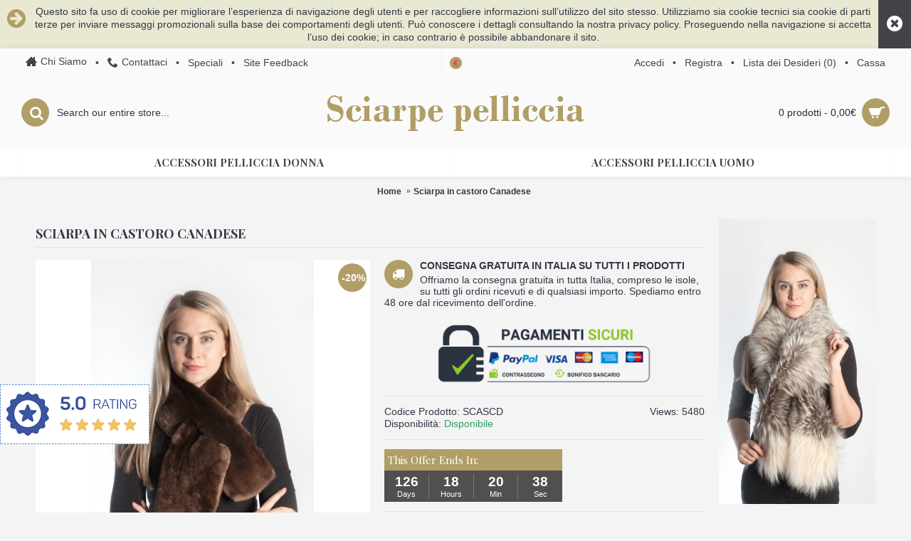

--- FILE ---
content_type: text/html; charset=utf-8
request_url: https://sciarpepelliccia.it/sciarpa-pelliccia-in-vero-castoro-unisex
body_size: 16696
content:
<!DOCTYPE html>
<html dir="ltr" lang="it" class="webkit chrome chrome131 mac journal-desktop is-guest skin-4 responsive-layout header-center header-center-sticky backface product-grid-second-image product-list-second-image product-page product-page-386 layout-2 route-product-product oc2 one-column side-blocks-active" data-j2v="2.7.1">
<head>
<meta charset="UTF-8" />
<meta name="viewport" content="width=device-width, initial-scale=1, minimum-scale=1, maximum-scale=1, user-scalable=no">
<meta name="format-detection" content="telephone=no">
<!--[if IE]><meta http-equiv="X-UA-Compatible" content="IE=Edge,chrome=1"/><![endif]-->
<!--[if lt IE 9]><script src="//ie7-js.googlecode.com/svn/version/2.1(beta4)/IE9.js"></script><![endif]-->
<title>Sciarpa in Autentico Castoro Canadese | Sciarpepelliccia.it</title>
<base href="https://sciarpepelliccia.it/" />
<meta name="description" content="Esclusivamente nello store online sciarpepelliccia.it potrete acquistare l‘autentica sciarpa in castoro Canadese, soffice e durevole, per uomo che per donna." />
<meta name="keywords" content="sciarpa in castoro, sciarpa in vero castoro, sciarpa in vera pelliccia uomo, sciarpe in vera pelliccia donna, sciarpe in pelliccia naturale, sciarpe in autentica pelliccia, sciarpe in pelliccia alla moda, collezione sciarpe pelliccia" />
<meta property="og:title" content="Sciarpa in castoro Canadese" />
<meta property="og:site_name" content="Sciarpe pelliccia" />
<meta property="og:url" content="https://sciarpepelliccia.it/sciarpa-pelliccia-in-vero-castoro-unisex" />
<meta property="og:description" content="-Lunghezza media 100-105 cm-Larghezza media 13-15 cm-Castoro Canadese naturale-Colore marrone-carbone naturale-Unisex, sciarpa ideale sia per uomo che per donna-Fessura interna per inserire un‘estremita‘ della sciarpa nell‘altra-Foderata internamente in raso &nbsp;-Sciarpa affascinante, calda, durev" />
<meta property="og:type" content="product" />
<meta property="og:image" content="https://sciarpepelliccia.it/image/cache/SCIARPE IN PELLICCIA DONNA/IMG_8346-600x315.jpg" />
<meta property="og:image:width" content="600" />
<meta property="og:image:height" content="315" />
<meta property="twitter:card" content="summary" />
<meta property="twitter:title" content="Sciarpa in castoro Canadese" />
<meta property="twitter:description" content="-Lunghezza media 100-105 cm-Larghezza media 13-15 cm-Castoro Canadese naturale-Colore marrone-carbone naturale-Unisex, sciarpa ideale sia per uomo che per donna-Fessura interna per inserire un‘estremita‘ della sciarpa nell‘altra-Foderata internamente in raso &nbsp;-Sciarpa affascinante, calda, durev" />
<meta property="twitter:image" content="https://sciarpepelliccia.it/image/cache/SCIARPE IN PELLICCIA DONNA/IMG_8346-200x200.jpg" />
<meta property="twitter:image:width" content="200" />
<meta property="twitter:image:height" content="200" />
<link href="https://sciarpepelliccia.it/sciarpa-pelliccia-in-vero-castoro-unisex" rel="canonical" />
<link href="https://sciarpepelliccia.it/image/ICON SCIARPE PELLICCIA.png" rel="icon" />
<link rel="stylesheet" href="//fonts.googleapis.com/css?family=Playfair+Display:regular,700%7CAbril+Fatface:regular%7CRoboto+Slab:regular&amp;subset=latin"/>
<link rel="stylesheet" href="https://sciarpepelliccia.it/catalog/view/theme/journal2/css/j-strap.css?j2v=2.7.1"/>
<link rel="stylesheet" href="https://sciarpepelliccia.it/catalog/view/javascript/font-awesome/css/font-awesome.min.css?j2v=2.7.1"/>
<link rel="stylesheet" href="https://sciarpepelliccia.it/catalog/view/theme/journal2/lib/jquery.ui/jquery-ui-slider.min.css?j2v=2.7.1"/>
<link rel="stylesheet" href="https://sciarpepelliccia.it/catalog/view/theme/journal2/lib/owl-carousel/owl.carousel.css?j2v=2.7.1"/>
<link rel="stylesheet" href="https://sciarpepelliccia.it/catalog/view/theme/journal2/lib/owl-carousel/owl.transitions.css?j2v=2.7.1"/>
<link rel="stylesheet" href="https://sciarpepelliccia.it/catalog/view/theme/journal2/lib/magnific-popup/magnific-popup.css?j2v=2.7.1"/>
<link rel="stylesheet" href="https://sciarpepelliccia.it/catalog/view/javascript/jquery/magnific/magnific-popup.css?j2v=2.7.1"/>
<link rel="stylesheet" href="https://sciarpepelliccia.it/catalog/view/javascript/jquery/datetimepicker/bootstrap-datetimepicker.min.css?j2v=2.7.1"/>
<link rel="stylesheet" href="https://sciarpepelliccia.it/catalog/view/theme/default/stylesheet/cinewsletter.css?j2v=2.7.1"/>
<link rel="stylesheet" href="https://sciarpepelliccia.it/catalog/view/theme/journal2/css/hint.min.css?j2v=2.7.1"/>
<link rel="stylesheet" href="https://sciarpepelliccia.it/catalog/view/theme/journal2/css/journal.css?j2v=2.7.1"/>
<link rel="stylesheet" href="https://sciarpepelliccia.it/catalog/view/theme/journal2/css/features.css?j2v=2.7.1"/>
<link rel="stylesheet" href="https://sciarpepelliccia.it/catalog/view/theme/journal2/css/header.css?j2v=2.7.1"/>
<link rel="stylesheet" href="https://sciarpepelliccia.it/catalog/view/theme/journal2/css/module.css?j2v=2.7.1"/>
<link rel="stylesheet" href="https://sciarpepelliccia.it/catalog/view/theme/journal2/css/pages.css?j2v=2.7.1"/>
<link rel="stylesheet" href="https://sciarpepelliccia.it/catalog/view/theme/journal2/css/account.css?j2v=2.7.1"/>
<link rel="stylesheet" href="https://sciarpepelliccia.it/catalog/view/theme/journal2/css/blog-manager.css?j2v=2.7.1"/>
<link rel="stylesheet" href="https://sciarpepelliccia.it/catalog/view/theme/journal2/css/side-column.css?j2v=2.7.1"/>
<link rel="stylesheet" href="https://sciarpepelliccia.it/catalog/view/theme/journal2/css/product.css?j2v=2.7.1"/>
<link rel="stylesheet" href="https://sciarpepelliccia.it/catalog/view/theme/journal2/css/category.css?j2v=2.7.1"/>
<link rel="stylesheet" href="https://sciarpepelliccia.it/catalog/view/theme/journal2/css/footer.css?j2v=2.7.1"/>
<link rel="stylesheet" href="https://sciarpepelliccia.it/catalog/view/theme/journal2/css/icons.css?j2v=2.7.1"/>
<link rel="stylesheet" href="https://sciarpepelliccia.it/catalog/view/theme/journal2/css/responsive.css?j2v=2.7.1"/>
<link rel="stylesheet" href="index.php?route=journal2/assets/css&amp;j2v=2.7.1" />
<script type="text/javascript" src="https://sciarpepelliccia.it/catalog/view/javascript/jquery/jquery-2.1.1.min.js?j2v=2.7.1"></script>
<script type="text/javascript" src="https://sciarpepelliccia.it/catalog/view/javascript/bootstrap/js/bootstrap.min.js?j2v=2.7.1"></script>
<script type="text/javascript" src="https://sciarpepelliccia.it/catalog/view/theme/journal2/lib/jquery/jquery-migrate-1.2.1.min.js?j2v=2.7.1"></script>
<script type="text/javascript" src="https://sciarpepelliccia.it/catalog/view/theme/journal2/lib/jquery.ui/jquery-ui-slider.min.js?j2v=2.7.1"></script>
<script type="text/javascript" src="https://sciarpepelliccia.it/catalog/view/javascript/common.js?j2v=2.7.1"></script>
<script type="text/javascript" src="https://sciarpepelliccia.it/catalog/view/javascript/jquery/jquery.total-storage.min.js?j2v=2.7.1"></script>
<script type="text/javascript" src="https://sciarpepelliccia.it/catalog/view/theme/journal2/lib/jquery.tabs/tabs.js?j2v=2.7.1"></script>
<script type="text/javascript" src="https://sciarpepelliccia.it/catalog/view/theme/journal2/lib/owl-carousel/owl.carousel.js?j2v=2.7.1"></script>
<script type="text/javascript" src="https://sciarpepelliccia.it/catalog/view/theme/journal2/lib/magnific-popup/jquery.magnific-popup.min.js?j2v=2.7.1"></script>
<script type="text/javascript" src="https://sciarpepelliccia.it/catalog/view/theme/journal2/lib/actual/jquery.actual.min.js?j2v=2.7.1"></script>
<script type="text/javascript" src="https://sciarpepelliccia.it/catalog/view/theme/journal2/lib/countdown/jquery.countdown.js?j2v=2.7.1"></script>
<script type="text/javascript" src="https://sciarpepelliccia.it/catalog/view/theme/journal2/lib/image-zoom/jquery.imagezoom.min.js?j2v=2.7.1"></script>
<script type="text/javascript" src="https://sciarpepelliccia.it/catalog/view/theme/journal2/lib/lazy/jquery.lazy.1.6.min.js?j2v=2.7.1"></script>
<script type="text/javascript" src="https://sciarpepelliccia.it/catalog/view/theme/journal2/lib/jqueryc/jqueryc.js?j2v=2.7.1"></script>
<script type="text/javascript" src="https://sciarpepelliccia.it/catalog/view/javascript/jquery/magnific/jquery.magnific-popup.min.js?j2v=2.7.1"></script>
<script type="text/javascript" src="https://sciarpepelliccia.it/catalog/view/javascript/jquery/datetimepicker/moment.js?j2v=2.7.1"></script>
<script type="text/javascript" src="https://sciarpepelliccia.it/catalog/view/javascript/jquery/datetimepicker/bootstrap-datetimepicker.min.js?j2v=2.7.1"></script>
<script type="text/javascript" src="https://sciarpepelliccia.it/catalog/view/theme/journal2/js/journal.js?j2v=2.7.1"></script>
<!--[if (gte IE 6)&(lte IE 8)]><script src="catalog/view/theme/journal2/lib/selectivizr/selectivizr.min.js"></script><![endif]-->
<script>
  (function(i,s,o,g,r,a,m){i['GoogleAnalyticsObject']=r;i[r]=i[r]||function(){
  (i[r].q=i[r].q||[]).push(arguments)},i[r].l=1*new Date();a=s.createElement(o),
  m=s.getElementsByTagName(o)[0];a.async=1;a.src=g;m.parentNode.insertBefore(a,m)
  })(window,document,'script','https://www.google-analytics.com/analytics.js','ga');

  ga('create', 'UA-81246496-2', 'auto');
  ga('send', 'pageview');

</script>


<!--Start of Tawk.to Script-->
<script type="text/javascript">
var Tawk_API=Tawk_API||{}, Tawk_LoadStart=new Date();
(function(){
var s1=document.createElement("script"),s0=document.getElementsByTagName("script")[0];
s1.async=true;
s1.src='https://embed.tawk.to/5d408697e5ae967ef80d8e65/default';
s1.charset='UTF-8';
s1.setAttribute('crossorigin','*');
s0.parentNode.insertBefore(s1,s0);
})();
</script>
<!--End of Tawk.to Script--><script>
        Journal.COUNTDOWN = {
        DAYS    : "Days",
        HOURS   : "Hours",
        MINUTES : "Min",
        SECONDS : "Sec"
    };
        Journal.NOTIFICATION_BUTTONS = '<div class="notification-buttons"><a class="button notification-cart" href="https://sciarpepelliccia.it/index.php?route=checkout/cart">Guarda il Carrello</a><a class="button notification-checkout" href="https://sciarpepelliccia.it/checkout">Checkout</a></div>';
</script>
</head>
<body>
<!--[if lt IE 9]>
<div class="old-browser">You are using an old browser. Please <a href="http://windows.microsoft.com/en-us/internet-explorer/download-ie">upgrade to a newer version</a> or <a href="http://browsehappy.com/">try a different browser</a>.</div>
<![endif]-->
<div class="header-notice center-notice  floated-icon fullwidth-notice" id="journal-header-notice-879591017" style="background-color: rgb(233, 232, 211)">
        <i style="margin-right: 5px; color: rgb(176, 158, 102); font-size: 30px" data-icon="&#xe094;"></i>    
    <span class="notice-text">Questo sito fa uso di cookie per migliorare l’esperienza di navigazione degli utenti e per raccogliere informazioni sull’utilizzo del sito stesso. Utilizziamo sia cookie tecnici sia cookie di parti terze per inviare messaggi promozionali sulla base dei comportamenti degli utenti. Può conoscere i dettagli consultando la nostra privacy policy.
 Proseguendo nella navigazione si accetta l’uso dei cookie; in caso contrario è possibile abbandonare il sito.</span>

    
        <button class="close-notice button x-icon"></button>
    
    <script>
        $('#journal-header-notice-879591017 .close-notice').click(function () {
            $('#journal-header-notice-879591017').slideUp();
                        $.cookie('header_notice-sjrkbbakyb9', true, {
                expires: 365
            });
                    });

            </script>
</div><header class="journal-header-center nolang">

    <div class="journal-top-header j-min z-1"></div>
    <div class="journal-menu-bg j-min z-0"> </div>
    <div class="journal-center-bg j-100 z-0"> </div>

    <div id="header" class="journal-header row z-2">

        <div class="journal-links j-min xs-100 sm-100 md-45 lg-45 xl-45">
            <div class="links j-min">
                <a href="https://sciarpepelliccia.it/chi-siamo"  class="text-only"><i style="margin-right: 5px; font-size: 16px" data-icon="&#xe14f;"></i><span class="top-menu-link">Chi Siamo</span></a>
<span  class="no-link">&bull;</span>
<a href="https://sciarpepelliccia.it/index.php?route=information/contact"  class="text-only"><i style="margin-right: 5px; font-size: 15px" data-icon="&#xe6a3;"></i><span class="top-menu-link">Contattaci</span></a>
<span  class="no-link">&bull;</span>
<a href="https://sciarpepelliccia.it/index.php?route=product/special" ><span class="top-menu-link">Speciali</span></a>
<span  class="no-link">&bull;</span>
<a href="javascript:Journal.openPopup('235')" ><span class="top-menu-link">Site Feedback</span></a>            </div>
        </div>

        <div class="journal-currency j-min xs-5 sm-5 md-10 lg-10 xl-10">
            <form action="https://sciarpepelliccia.it/index.php?route=common/currency/currency" method="post" enctype="multipart/form-data">
    <div id="currency">
        <div class="btn-group">
            <button class="dropdown-toggle" type="button" data-hover="dropdown">
                <span class='currency-symbol'>€</span> <span class="caret"></span>
            </button>
            <ul class="dropdown-menu">
                                                                                    <li><a onclick="$(this).closest('form').find('input[name=\'code\']').val('GBP'); $(this).closest('form').submit();">£</a></li>
                                                                                                                                                                                                        <li><a onclick="$(this).closest('form').find('input[name=\'code\']').val('EUR'); $(this).closest('form').submit();">€</a></li>
                                                                                                                                                                                                        <li><a onclick="$(this).closest('form').find('input[name=\'code\']').val('USD'); $(this).closest('form').submit();">$</a></li>
                                                                                                                                                </ul>
        </div>
        <input type="hidden" name="code" value="" />
        <input type="hidden" name="redirect" value="https://sciarpepelliccia.it/sciarpa-pelliccia-in-vero-castoro-unisex" />
    </div>
</form>
        </div>

        <div class="journal-secondary j-min xs-100 sm-100 md-45 lg-45 xl-45">
            <div class="links j-min">
                <a href="https://sciarpepelliccia.it/index.php?route=account/login" ><span class="top-menu-link">Accedi</span></a>
<span  class="no-link">&bull;</span>
<a href="https://sciarpepelliccia.it/index.php?route=account/register" ><span class="top-menu-link">Registra</span></a>
<span  class="no-link">&bull;</span>
<a href="https://sciarpepelliccia.it/index.php?route=account/wishlist"  class="wishlist-total"><span class="top-menu-link">Lista dei Desideri (<span class="product-count">0</span>)</span></a>
<span  class="no-link">&bull;</span>
<a href="https://sciarpepelliccia.it/checkout" ><span class="top-menu-link">Cassa</span></a>            </div>
        </div>

                <div class="journal-search j-min xs-100 sm-50 md-30 lg-25 xl-25">
                        <div id="search" class="input-group j-min">
  <input type="text" name="search" value="" placeholder="Search our entire store..." autocomplete="off" class="form-control input-lg" />
  <div class="button-search"><button type="button"><i></i></button></div>
</div>                    </div>
        <div class="journal-logo j-100 xs-100 sm-100 md-40 lg-50 xl-50">
                        <div id="logo">
                <a href="https://sciarpepelliccia.it/">
                    <img src="https://sciarpepelliccia.it/image/cache/logo-370x60.png" width="370" height="60" alt="Sciarpe pelliccia" title="Sciarpe pelliccia" />                </a>
            </div>
                    </div>
        
        
        <div class="journal-cart row j-min xs-100 sm-50 md-30 lg-25 xl-25">
            <div id="cart" class="btn-group btn-block">
  <button type="button" data-toggle="dropdown" class="btn btn-inverse btn-block btn-lg dropdown-toggle heading"><a><span id="cart-total" data-loading-text="Caricamento...&nbsp;&nbsp;">0 prodotti - 0,00€</span> <i></i></a></button>
  <div class="content">
    <ul class="cart-wrapper">
        <li>
      <p class="text-center empty">Il carrello &egrave; vuoto!</p>
    </li>
        </ul>
  </div>
</div>
        </div>

        <div class="journal-menu j-min xs-100 sm-100 md-100 lg-100 xl-100">
            <div class="mobile-trigger">MENU</div>
<ul class="super-menu mobile-menu menu-table" style="table-layout: fixed">
        <li class="mega-menu-categories ">
                <a href="https://sciarpepelliccia.it/sciarpe-in-vera-pelliccia-per-donna" ><span class="main-menu-text">ACCESSORI PELLICCIA DONNA</span></a>
                                                
        
        <span class="mobile-plus">+</span>
    </li>
        <li class="mega-menu-categories ">
                <a href="https://sciarpepelliccia.it/sciarpe-in-vera-pelliccia-per-uomo" ><span class="main-menu-text">ACCESSORI PELLICCIA UOMO</span></a>
                                                
        
        <span class="mobile-plus">+</span>
    </li>
    </ul>        </div>
                <script>
            if($(window).width() < 760){
            $('.journal-header-center .journal-links').before($('.journal-header-center .journal-language'));
            $('.journal-header-center .journal-logo').after($('.journal-header-center .journal-search'));
            }
        </script>
            </div>
</header>
<div class="extended-container"><div id="container" class="container j-container">
  <ul class="breadcrumb">
        <li itemscope itemtype="http://data-vocabulary.org/Breadcrumb"><a href="https://sciarpepelliccia.it/" itemprop="url"><span itemprop="title">Home</span></a></li>
        <li itemscope itemtype="http://data-vocabulary.org/Breadcrumb"><a href="https://sciarpepelliccia.it/sciarpa-pelliccia-in-vero-castoro-unisex" itemprop="url"><span itemprop="title">Sciarpa in castoro Canadese</span></a></li>
      </ul>
  <div id="column-right" class="col-sm-3 hidden-xs side-column  ">
    <div style="max-width: 220px; max-height:400px " class="nav-on-hover journal-simple-slider box ">
    <div id="journal-simple-slider-1753866108">
                                                        <div class="item">
                        <img width="220" height="400" class="lazyOwl" data-src="https://sciarpepelliccia.it/image/cache/SCIARPE IN PELLICCIA DONNA/IMG_8152-220x400.jpg" alt=""/>
                    </div>
                                                                                    <div class="item">
                        <img width="220" height="400" class="lazyOwl" data-src="https://sciarpepelliccia.it/image/cache/SCIARPE IN PELLICCIA DONNA/IMG_8144-220x400.jpg" alt=""/>
                    </div>
                                                                                    <div class="item">
                        <img width="220" height="400" class="lazyOwl" data-src="https://sciarpepelliccia.it/image/cache/SCIARPE PELLICCIA UOMO/IMG_8277-220x400.jpg" alt=""/>
                    </div>
                                                                                    <div class="item">
                        <img width="220" height="400" class="lazyOwl" data-src="https://sciarpepelliccia.it/image/cache/SCIARPE IN PELLICCIA DONNA/IMG_8321-220x400.jpg" alt=""/>
                    </div>
                                                                                    <div class="item">
                        <img width="220" height="400" class="lazyOwl" data-src="https://sciarpepelliccia.it/image/cache/SCIARPE IN PELLICCIA DONNA/IMG_8319-220x400.jpg" alt=""/>
                    </div>
                                                                                    <div class="item">
                        <img width="220" height="400" class="lazyOwl" data-src="https://sciarpepelliccia.it/image/cache/SCIARPE PELLICCIA UOMO/IMG_8278-220x400.jpg" alt=""/>
                    </div>
                                                                                    <div class="item">
                        <img width="220" height="400" class="lazyOwl" data-src="https://sciarpepelliccia.it/image/cache/SCIARPE IN PELLICCIA DONNA/IMG_8192-220x400.jpg" alt=""/>
                    </div>
                                                                                    <div class="item">
                        <img width="220" height="400" class="lazyOwl" data-src="https://sciarpepelliccia.it/image/cache/SCIARPE IN PELLICCIA DONNA/IMG_8357-220x400.jpg" alt=""/>
                    </div>
                                                                                    <div class="item">
                        <img width="220" height="400" class="lazyOwl" data-src="https://sciarpepelliccia.it/image/cache/SCIARPE PELLICCIA UOMO/IMG_8302-220x400.jpg" alt=""/>
                    </div>
                                                                                    <div class="item">
                        <img width="220" height="400" class="lazyOwl" data-src="https://sciarpepelliccia.it/image/cache/SCIARPE IN PELLICCIA DONNA/IMG_8232-220x400.jpg" alt=""/>
                    </div>
                                                                                    <div class="item">
                        <img width="220" height="400" class="lazyOwl" data-src="https://sciarpepelliccia.it/image/cache/SCIARPE IN PELLICCIA DONNA/IMG_8315-220x400.jpg" alt=""/>
                    </div>
                                        </div>
    <script>
        (function () {
            var opts = $.parseJSON('{"slideSpeed":1000,"stopOnHover":true,"lazyLoad":true,"touchDrag":true,"navigation":false,"pagination":true,"transitionStyle":"fadeUp","autoPlay":3000}');
            opts.singleItem = true;
            opts.navigationText = false;
            jQuery('#journal-simple-slider-1753866108').owlCarousel(opts);
        })();
    </script>
</div>

    <div id="journal-cms-block-1004975997" class="box cms-blocks  " style="">
        <div class="box-heading">Contrassegno Gratis</div>
        <div class="blocks">
    <div class="cms-block xs-100 sm-100 md-100 lg-100 xl-100">
                <span class="block-content" style="">
                        <div class="editor-content" style="text-align: left"> <p>Contrassegno gratuito. Ovvero pagherete comodamente al corriere al momento della consegna del prodotto, senza spese aggiuntive.</p>

<p><img alt="" height="89" src="https://sciarpepelliccia.it/image/ 1 LOGOTIPAS/Pagamenti-sicuri per journal 5.png" width="250" /></p>

<h3>&nbsp;</h3></div>
        </span>
    </div>
</div>
</div>
<script>Journal.equalHeight($('#journal-cms-block-1004975997 .cms-block'), '.block-content');</script>  </div>
  <div class="row">
                <div id="content" class="product-page-content" itemscope itemtype="http://schema.org/Product">
            <h1 class="heading-title" itemprop="name">Sciarpa in castoro Canadese</h1>
                  <div class="row product-info split-50-50">
                                <div class="left">
                    <div class="image">
                                                <span class="label-sale"><b>-20%</b></span>
                                                <a href="https://sciarpepelliccia.it/image/cache/SCIARPE IN PELLICCIA DONNA/IMG_8346-500x500.jpg" title="Sciarpa in castoro Canadese"><img src="https://sciarpepelliccia.it/image/cache/SCIARPE IN PELLICCIA DONNA/IMG_8346-500x500.jpg" title="Sciarpa in castoro Canadese" alt="Sciarpa in castoro Canadese" id="image" data-largeimg="https://sciarpepelliccia.it/image/cache/SCIARPE IN PELLICCIA DONNA/IMG_8346-500x500.jpg" itemprop="image"  /></a>
          </div>
                    <div class="gallery-text"><span>Click Image for Gallery</span></div>
          
                              <div id="product-gallery" class="image-additional journal-carousel">
                        <a href="https://sciarpepelliccia.it/image/cache/SCIARPE IN PELLICCIA DONNA/IMG_8346-500x500.jpg" title="Sciarpa in castoro Canadese"><img src="https://sciarpepelliccia.it/image/cache/SCIARPE IN PELLICCIA DONNA/IMG_8346-74x74.jpg" title="Sciarpa in castoro Canadese" alt="Sciarpa in castoro Canadese" /></a>
                                    <a href="https://sciarpepelliccia.it/image/cache/SCIARPE IN PELLICCIA DONNA/IMG_8347-500x500.jpg" title="Sciarpa in castoro Canadese"><img src="https://sciarpepelliccia.it/image/cache/SCIARPE IN PELLICCIA DONNA/IMG_8347-74x74.jpg" title="Sciarpa in castoro Canadese" alt="Sciarpa in castoro Canadese" itemprop="image" /></a>
                        <a href="https://sciarpepelliccia.it/image/cache/SCIARPE IN PELLICCIA DONNA/IMG_8348-500x500.jpg" title="Sciarpa in castoro Canadese"><img src="https://sciarpepelliccia.it/image/cache/SCIARPE IN PELLICCIA DONNA/IMG_8348-74x74.jpg" title="Sciarpa in castoro Canadese" alt="Sciarpa in castoro Canadese" itemprop="image" /></a>
                      </div>
                    <script>
            (function () {
              var opts = {
                itemsCustom:[
                  [0, parseInt('4', 10)],
                  [470, parseInt('4', 10)],
                  [760, parseInt('4', 10)],
                  [980, parseInt('4', 10)],
                  [1100, parseInt('4', 10)]
                  ],
                navigation:true,
                scrollPerPage:true,
                navigationText : false,
                stopOnHover: true,
                cssAnimation: false,
                paginationSpeed: 300,
                margin:parseInt('15', 10)
              };
                        opts.autoPlay = parseInt('3000', 10);
                                    opts.stopOnHover = true;
                                    jQuery("#product-gallery").owlCarousel(opts);
                        $('#product-gallery .owl-buttons').addClass('side-buttons');
                        })();
          </script>
                                        <div class="image-gallery" style="display: none !important;">
                        <a href="https://sciarpepelliccia.it/image/cache/SCIARPE IN PELLICCIA DONNA/IMG_8346-500x500.jpg" title="Sciarpa in castoro Canadese" class="swipebox"><img src="https://sciarpepelliccia.it/image/cache/SCIARPE IN PELLICCIA DONNA/IMG_8346-500x500.jpg" title="Sciarpa in castoro Canadese" alt="Sciarpa in castoro Canadese" /></a>
                                                <a href="https://sciarpepelliccia.it/image/cache/SCIARPE IN PELLICCIA DONNA/IMG_8347-500x500.jpg" title="Sciarpa in castoro Canadese" class="swipebox"><img src="https://sciarpepelliccia.it/image/cache/SCIARPE IN PELLICCIA DONNA/IMG_8347-74x74.jpg" title="Sciarpa in castoro Canadese" alt="Sciarpa in castoro Canadese" /></a>
                        <a href="https://sciarpepelliccia.it/image/cache/SCIARPE IN PELLICCIA DONNA/IMG_8348-500x500.jpg" title="Sciarpa in castoro Canadese" class="swipebox"><img src="https://sciarpepelliccia.it/image/cache/SCIARPE IN PELLICCIA DONNA/IMG_8348-74x74.jpg" title="Sciarpa in castoro Canadese" alt="Sciarpa in castoro Canadese" /></a>
                                  </div>
                    <div class="product-tabs">
                      <ul id="tabs" class="nav nav-tabs htabs">
                                    <li class="active"><a href="#tab-description" data-toggle="tab">Descrizione</a></li>
                                                <li ><a href="#tab-review" data-toggle="tab">Recensioni (1)</a></li>
                                    <li ><a href="#additional-product-tab-1" data-toggle="tab">Consegna Gratuita in Italia</a></li>
                        <li ><a href="#additional-product-tab-2" data-toggle="tab">Metodi di pagamento</a></li>
                        <li ><a href="#additional-product-tab-3" data-toggle="tab">Diritto di recesso</a></li>
                        <li ><a href="#additional-product-tab-4" data-toggle="tab">Cura dell'accessorio</a></li>
                        <li ><a href="#additional-product-tab-5" data-toggle="tab">Contattaci</a></li>
                      </ul>
          <div class="tabs-content">
                                    <div class="tab-pane tab-content active" id="tab-description"><p>-Lunghezza media 100-105 cm<br>-Larghezza media 13-15 cm<br>-Castoro Canadese naturale<br>-Colore marrone-carbone naturale<br>-Unisex, sciarpa ideale sia per uomo che per donna<br>-Fessura interna per inserire un‘estremita‘ della sciarpa nell‘altra<br>-Foderata internamente in raso &nbsp;<br>-Sciarpa affascinante, calda, durevole, estremamente soffice<br>-Massima qualita‘ garantita<br>-Azienda: Amica snc<br>-Brand: By Amifur<br></p></div>
                                                <div class="tab-pane tab-content " id="tab-review" itemprop="aggregateRating" itemscope itemtype="http://schema.org/AggregateRating">
                                <meta itemprop="ratingValue" content="5" />
                <meta itemprop="reviewCount" content="1" />
                <meta itemprop="bestRating" content="5" />
                <meta itemprop="worstRating" content="1" />
                              <form class="form-horizontal" id="form-review">
                <div id="review"></div>
                <h2 id="review-title">Scrivi una recensione</h2>
                                <div class="form-group required">
                  <div class="col-sm-12">
                    <label class="control-label" for="input-name">Nome:</label>
                    <input type="text" name="name" value="" id="input-name" class="form-control" />
                  </div>
                </div>
                <div class="form-group required">
                  <div class="col-sm-12">
                    <label class="control-label" for="input-review">La Tua Recensione:</label>
                    <textarea name="text" rows="5" id="input-review" class="form-control"></textarea>
                    <div class="help-block"><span style="color: #FF0000;">Nota:</span> Il codice HTML non viene tradotto!</div>
                  </div>
                </div>
                <div class="form-group required">
                  <div class="col-sm-12">
                    <label class="control-label">Punteggio:</label>
                    &nbsp;&nbsp;&nbsp; Negativo&nbsp;
                    <input type="radio" name="rating" value="1" />
                    &nbsp;
                    <input type="radio" name="rating" value="2" />
                    &nbsp;
                    <input type="radio" name="rating" value="3" />
                    &nbsp;
                    <input type="radio" name="rating" value="4" />
                    &nbsp;
                    <input type="radio" name="rating" value="5" />
                    &nbsp;Positivo</div>
                </div>
                <br/>
                                <script src="//www.google.com/recaptcha/api.js" type="text/javascript"></script>
<fieldset>
  <legend>Captcha</legend>
  <div class="form-group required">
        <label class="col-sm-2 control-label">Enter the code in the box below</label>
    <div class="col-sm-10">
      <div class="g-recaptcha" data-sitekey="6LfcSNEqAAAAAAACGsvATlXaEmwKYTxMQxSVM0jB"></div>
          </div>
      </div>
</fieldset>
                                <div class="buttons">
                  <div class="pull-right">
                    <button type="button" id="button-review" data-loading-text="Caricamento..." class="btn btn-primary button">Continua</button>
                  </div>
                </div>
                              </form>
            </div>
                                      <div id="additional-product-tab-1" class="tab-pane tab-content journal-custom-tab "><p>&nbsp;&nbsp;&nbsp; CONSEGNA POSTALE GRATUITA IN TUTTA ITALIA (ISOLE INCLUSE)<br />
&nbsp;<br />
-Consegna postale o tramite SDA corriere espresso, 4-5 giorni. GRATUITA<br />
-Consegna veloce tramite corriere espresso Bartolini in 1-2 giorni.&nbsp; 9&nbsp; euro<br />
&nbsp;<br />
&nbsp;Nota Bene: Spediamo entro 24-48 ore dal ricevimento dell&#39;ordine<br />
&nbsp;</p>

<p>&nbsp;</p>

<p style="box-sizing: border-box; margin: 0px 0px 8.5px;"><img alt="" height="61" src="https://weddingfur.it/image/logotipas/SPEDIZIONE GRATUITA IN TUTTA ITALIA.png" style="box-sizing: border-box; border: 0px; vertical-align: middle;" width="300" /></p>

<p style="box-sizing: border-box; margin: 0px 0px 8.5px;"><span style="box-sizing: border-box; background-color: rgb(244, 244, 244); color: rgb(51, 55, 69); font-family: Helvetica, Arial, sans-serif; font-size: 14px;"><img alt="" height="61" src="https://weddingfur.it/image/logotipas/CONSEGNA VELOCE.png" style="box-sizing: border-box; border: 0px; vertical-align: middle;" width="300" />&nbsp;</span></p>

<p style="box-sizing: border-box; margin: 0px 0px 8.5px;">&nbsp;</p>

<p style="box-sizing: border-box; margin: 0px 0px 8.5px;">Vuoi che il tuo ordine venga spedito al di fuori del territorio italiano?</p>

<p style="box-sizing: border-box; margin: 0px 0px 8.5px;">Non preoccuparti. Spediamo gratuitamente anche agli italiani che vivono all&#39;estero. Consegniamo in tutto il Mondo. Contattaci!</p>

<p><br />
@<br />
info@sciarpepelliccia.it<br />
Lunedi &ndash; Domenica.&nbsp; Email 24h / 24h<br />
Tutti i giorni - Pronta Risposta<br />
Tel. (+39) 3313222961</p>

<p>oppure contattaci via Live Chat</p></div>
                          <div id="additional-product-tab-2" class="tab-pane tab-content journal-custom-tab "><p>&nbsp;&nbsp;&nbsp;&nbsp;&nbsp; POSSIBILI METODI DI PAGAMENTO<br />
&nbsp;<br />
&nbsp;Acquistare su sciarpepelliccia.it e&lsquo; molto facile e sicuro.</p>

<p>&nbsp;</p>

<p>Accettiamo 4&nbsp; forme di pagamento:<br />
&nbsp;<br />
1. Pagamento diretto tramite carte di credito<br />
Accettiamo le principali carte di credito o di debito, Visa /&nbsp; Mastercard / American Express.<br />
Processate tramite il sicuro sistema Paypal Pro, Pos virtuale<br />
&nbsp;<br />
2. Pagamento tramite Paypal<br />
Con paypal puoi effettuare un pagamento on-line veloce e sicuro. Paypal e&lsquo; un sistema di pagamento online dove potete creare un vostro paypal account ed effettuare un pagamento sicuro.<br />
&nbsp;<br />
3. Pagamento in contrassegno<br />
Potrete pagare il vostro accessorio in pelliccia con comodita&lsquo;, ovvero direttamente al corriere al momento del ricevimento del prodotto, senza nessuna spesa aggiuntiva .<br />
La spedizione sara&lsquo; eseguita nell&lsquo;arco 48 ore dal ricevimento dell&lsquo;ordine.</p>

<p>Nota Bene: Servizio contrassegno gratuito. Spese contrassegno a carico di sciarpepelliccia.it<br />
&nbsp;<br />
4. Pagamento tramite bonifico bancario<br />
Potete effettuare un pagamento anche tramite bonifico bancario; questi sono i nostri dati bancari per effettuare il pagamento:<br />
Conto IBAN: IT04W0306915460100000001511<br />
Banca: Banca Intesa San Paolo<br />
Indirizzo banca: Corso Vittorio Emanuele 274 &ndash; Pescara<br />
Codice BIC/SWIFT: BCITITMM<br />
Beneficiario: Pellicceria Amica snc</p>

<p style="box-sizing: border-box; margin: 0px 0px 8.5px; color: rgb(0, 0, 0); font-family: &quot;Open Sans&quot;, sans-serif; font-size: 12px;"><img alt="" height="107" src="https://sciarpepelliccia.it/image/ 1 LOGOTIPAS/Pagamenti-sicuri per journal 5.png" width="300" /></p>

<p style="box-sizing: border-box; margin: 0px 0px 8.5px; color: rgb(0, 0, 0); font-family: &quot;Open Sans&quot;, sans-serif; font-size: 12px;"><span style="color: rgb(51, 51, 51); font-family: sans-serif, Arial, Verdana, &quot;Trebuchet MS&quot;; font-size: 13px;">&nbsp;</span></p>

<p>&nbsp;</p>

<p>&nbsp;</p>

<p>&nbsp;</p>

<p>&nbsp;</p>

<p>&nbsp;&nbsp; @<br />
info@sciarpepelliccia.it<br />
Lunedi &ndash; Domenica.&nbsp; Email 24h / 24h<br />
Tutti i giorni - Pronta Risposta<br />
Tel. (+39) 3313222961</p>

<p>oppure contattaci via Live Chat</p>

<p>&nbsp;</p>

<p>&nbsp;</p>

<p>&nbsp;</p></div>
                          <div id="additional-product-tab-3" class="tab-pane tab-content journal-custom-tab "><p align="center">&nbsp;<strong>DIRITTO DI RECESSO&nbsp;&nbsp;&nbsp;</strong></p>

<p>&nbsp;</p>

<p>Se non siete soddisfatti del prodotto acquistato, avrete 14 giorni di tempo, dal momento della consegna del prodotto, per richiedere il diritto di recesso. Di conseguenza potete rispedire il prodotto indietro al nostro store. Solo dopo che riceveremo il prodotto, effettueremo il rimborso.</p>

<p>&nbsp;</p>

<p>&nbsp;In tal caso dovete semplicemente scriverci ed informarci della vostra scelta, a questa email:&nbsp;&nbsp;&nbsp;info@sciarpepelliccia.it o chiamarci al numero 3313222961, e avvertirci della vostra decisione.</p>

<p>&nbsp;</p>

<p>Nel caso invece vorreste solo sostituire il vostro articolo con uno diverso, potete scriverci all&lsquo;email&nbsp;info@sciarpepelliccia.it&nbsp;ed informarci della vostra richiesta.</p>

<p>&nbsp;</p>

<p>&nbsp;In ogni caso per qualsiasi informazione, richiesta e/o domanda potete scriverci all&lsquo;email&nbsp;info@sciarpepelliccia.it&nbsp;o chiamarci al numero 3313222961.</p>

<p>&nbsp;</p>

<p>&nbsp;</p>

<p>&nbsp;</p>

<p><strong>Ecco come ottenere il rimborso!</strong></p>

<p>&nbsp;</p>

<p>Per legge, per ottenere un rimborso per reso bisogna rispettare alcune importanti condizioni:</p>

<p>&nbsp;</p>

<ul>
	<li>I clienti hanno 14 giorni di tempo, dopo aver ottenuto il prodotto, pertanto&nbsp; entro 14 giorni dalla data di consegna, per chiedere il diritto di recesso.&nbsp;</li>
</ul>

<p>&nbsp;</p>

<ul>
	<li><strong>Entro 14 giorni dalla consegna del prodotto il cliente dovra&lsquo; avvertire del diritto di recesso scrivendo tramite email a: info@sciarpepelliccia.it, oppure chiamando al numero 3313222961.&nbsp; Dal momento della comunicazione da parte del cliente&nbsp; della richiesta del diritto di recesso, il cliente avra&#39; a disposizione altri 14 giorni di tempo per rispedire il prodotto. Se il cliente non spedira&#39; il prodotto entro i 14 giorni successivi alla comunicazione del diritto di recesso, il diritto di recesso sara&#39; da parte nostra annullato e non procederemo&nbsp; al rimborso.</strong></li>
	<li><strong>Secondo nostra politica, i costi di trasporto per la restituzione&nbsp; o il cambio del prodotto sono a carico dell&#39;acquirente. Il cliente e&#39; responsabile della merce (in caso di danno o furto),&nbsp; fino a quando la merce non raggiungera&#39; il nostro store.</strong></li>
</ul>

<p>&nbsp;</p>

<ul>
	<li>Durante l&lsquo;arco di tempo&nbsp; di restituzione del prodotto, fino a quando il prodotto non sara&lsquo; presente nel nostro store, il cliente-acquirente e&lsquo; responsabilie del prodotto.</li>
</ul>

<p>&nbsp;</p>

<ul>
	<li>Appena il prodotto giungera&lsquo; nel nostro store, provvederemo al rimborso immediato della somma pagata dal cliente.</li>
</ul>

<p>&nbsp;</p>

<ul>
	<li><u>Notate bene: Per ottenere il rimborso, una volta ottenuto il prodotto indietro, Sciarpepelliccia.it deve constatare che il prodotto non e&lsquo; stato fortemente danneggiato, strappato o usato; in tal caso non potremmo procedere con il rimborso. I prodotti confezionati su misura o su specifiche richieste del cliente non sono rimborsabili.</u></li>
</ul>

<p>&nbsp;</p>

<p>Dopo averci avvertito tramite email o telefono del diritto di recesso,&nbsp; avrete&nbsp;pertanto 14 giorni di tempo per rispedite il prodotto a questo indirizzo:</p>

<p>&nbsp;</p>

<p><strong>Pellicceria Amica snc &ndash; Via Monte Genzana 14 &ndash; 65124 Pescara (ITALIA).</strong></p>

<p>&nbsp;</p>

<p>&nbsp;Solo dopo che Sciarpepelliccia.it ha ottenuto fisicamente il prodotto nel proprio store, procederemo al rimborso immediato della somma.</p>

<p>&nbsp;</p>

<p>Il rimborso avverra&lsquo; tramite bonifico bancario oppure tramite rimborso paypal.&nbsp;&nbsp;Nel caso preferirete il rimborso tramite bonifico bancario accertarsi di comunicarci&nbsp;&nbsp;i dati esatti degli estremi del vostro conto corrente.</p>

<p>&nbsp;</p>

<h1>&nbsp;</h1>

<p>&nbsp;</p>

<p>@</p>

<p>&nbsp;</p>

<p>info@sciarpepelliccia.it</p>

<p>&nbsp;</p>

<p>Lunedi &ndash; Sabato.&nbsp;&nbsp;Email 24h / 24h</p>

<p>&nbsp;</p>

<p>Tutti i giorni - Pronta Risposta</p>

<p>&nbsp;</p>

<p>Tel. (+39) 3313222961</p>

<p>&nbsp;</p>

<p>oppure contattaci via Live Chat</p></div>
                          <div id="additional-product-tab-4" class="tab-pane tab-content journal-custom-tab "><p>&nbsp;<br />
Come aver cura della vostra sciarpa in pelliccia naturale<br />
&nbsp;<br />
Per poter godere a lungo della vostra sciarpa in pelliccia dovrete rispettare alcuni elementari consigli che ne garantiscono la durata:<br />
&nbsp;<br />
&bull;&nbsp;&nbsp; &nbsp;Se si bagna, per prima cosa scuotere semplicemente l&lsquo;accessorio in pelliccia, poi non fatelo asciugare vicino a fonti di calore come radiatori o camini, ma lasciatelo asciugare lentamente in ambienti areati e asciutti.<br />
&nbsp;<br />
&bull;&nbsp;&nbsp; &nbsp;Non usate custodie di plastica: danneggiano il pelo, provocandone la caduta, pertanto lasciate respirare il vostro accessorio in pelliccia in quanto si tratta di pelliccia naturale. Non copritelo.<br />
&nbsp;<br />
&bull;&nbsp;&nbsp; &nbsp;Mai versarci profumi, potrebbero scolorire il pelo e seccare il cuoio, oltre al fatto che l&lsquo;accessorio in pelliccia potrebbe assorbire il profumo. Nel caso usate profumi, versate pertanto&nbsp; prima il profumo e poi successivamente indossate l&lsquo;accessorio in pelliccia.<br />
&nbsp;<br />
&bull;&nbsp;&nbsp; &nbsp;Principalmente nei periodi piu&lsquo; caldi, se si tiene l&lsquo;accessorio in armadio si consiglia di tenerlo in una posizione arieggiata e lontana dall&lsquo;esposizione dei raggi solari e dalle fonti di calore. Inoltre non tenete l&lsquo;accessorio in pelliccia troppo vicino agli altri capi tenuti in armadio, ma lasciatelo respirare e trovate uno spazio adeguato per il vostro accessorio in pelliccia.<br />
&nbsp;<br />
&bull;&nbsp;&nbsp; &nbsp;Inoltre consigliamo nel periodo estivo di far respirare l&lsquo;accessorio in pelliccia, per esempio lasciandolo mensilmente, nelle ore serali, in spazi freschi ed arieggiati come un balcone o un giardino. Ma non lasciatelo in un posto umido ma bensi&lsquo; ventilato ed asciutto, questo aiutera&lsquo; ad evitare il formarsi di larve, e la conseguente perdita del pelo.<br />
&nbsp;<br />
&bull;&nbsp;&nbsp; &nbsp;Infine, sempre nei periodi piu&lsquo; caldi come l&lsquo;estate, consigliamo come tarmicida delle zollette di parabenzolo o antitarme. Comunque zollette antitarme da non tenersi in contatto con il vostro accessorio in pelliccia, ma a qualche centimetro di distanza, per esempio in piccole scatolette sul fondo dell&lsquo;armadio e sotto il vostro accessorio. Eviterete cosi&lsquo; il formarsi di possibili larve, e la successiva perdita del pelo.<br />
&nbsp;<br />
&nbsp;@<br />
info@sciarpepelliccia.it<br />
Lunedi &ndash; Domenica.&nbsp; Email 24h / 24h<br />
Tutti i giorni - Pronta Risposta<br />
Tel. (+39) 3313222961</p>

<p>&nbsp;</p>

<p>&nbsp;</p>

<p>&nbsp;</p></div>
                          <div id="additional-product-tab-5" class="tab-pane tab-content journal-custom-tab "><div class="col-sm-3 col">
<p>Sciarpe pelliccia Online Store&nbsp;</p>

<p>(di Pellicceria Amica snc)</p>

<p>Via Monte Genzana 14, Pescara, Italy</p>

<p>&nbsp;</p>

<p>Scriveteci per qualsiasi richiesta:</p>

<p>info@sciarpepelliccia.it</p>

<p>Tel +39&nbsp; 3313222961</p>

<p>oppure contattaci via Live Chat</p>
</div>

<p>&nbsp;</p></div>
                      </div>
          </div>
        </div>
                                <div class="right">
                    <div id="product" class="product-options">
                        <div class="journal-custom-tab">
                            <div class="block-icon block-icon-left" style="background-color: rgb(176, 158, 102); width: 40px; height: 40px; line-height: 40px; border-radius: 50px"><i style="margin-right: 5px; color: rgb(255, 255, 255); font-size: 18px" data-icon="&#xe0ad;"></i></div>
                                          <h3>Consegna gratuita in Italia su tutti i prodotti</h3>
                            <p>Offriamo la consegna gratuita in tutta Italia, compreso le isole, su tutti gli ordini ricevuti e di qualsiasi importo. Spediamo entro 48 ore dal ricevimento dell&#39;ordine.</p>

<p style="text-align: center;"><img alt="" height="107" src="https://sciarpepelliccia.it/image/ 1 LOGOTIPAS/Pagamenti-sicuri per journal 5.png" width="300" /></p>            </div>
                      <ul class="list-unstyled description">
                        <li class="product-views-count">Views: 5480</li>
                                                            <li class="p-model">Codice Prodotto: <span class="p-model" itemprop="model">SCASCD</span></li>
                        <li class="p-stock">Disponibilit&agrave;: <span class="journal-stock instock">Disponibile</span></li>
          </ul>
                              <div class="countdown-wrapper"><div class="expire-text">This Offer Ends In:</div><div class="countdown"></div></div>
          <script>Journal.countdown($('.right .countdown'), 'Sun May 31 2026 00:00:00 +0100');</script>
                              <ul class="list-unstyled price" itemprop="offers" itemscope itemtype="http://schema.org/Offer">
            <meta itemprop="itemCondition" content="http://schema.org/NewCondition" />
            <meta itemprop="priceCurrency" content="EUR" />
                        <link itemprop="availability"  href="http://schema.org/InStock" />
                                    <li class="price-old">249,00€</li>
            <li class="price-new" itemprop="price">199,00€</li>
                                    <li class="price-tax">Imponibile: 199,00€</li>
                                              </ul>
                                            <div class="form-group cart ">
              <div>
                              <span class="qty">
              <label class="control-label text-qty" for="input-quantity">Qt&agrave;</label>
              <input type="text" name="quantity" value="1" size="2" data-min-value="1" id="input-quantity" class="form-control" />
              <input type="hidden" name="product_id" value="386" />
              <script>
                /* quantity buttons */
                var $input = $('.cart input[name="quantity"]');
                function up() {
                  var val = parseInt($input.val(), 10) + 1 || parseInt($input.attr('data-min-value'), 10);
                  $input.val(val);
                }
                function down() {
                  var val = parseInt($input.val(), 10) - 1 || 0;
                  var min = parseInt($input.attr('data-min-value'), 10) || 1;
                  $input.val(Math.max(val, min));
                }
                $('<a href="javascript:;" class="journal-stepper">-</a>').insertBefore($input).click(down);
                $('<a href="javascript:;" class="journal-stepper">+</a>').insertAfter($input).click(up);
                $input.keydown(function (e) {
                  if (e.which === 38) {
                    up();
                    return false;
                  }
                  if (e.which === 40) {
                    down();
                    return false;
                  }
                });
              </script>
              </span>
                <button type="button" id="button-cart" data-loading-text="Caricamento..." class="button"><span class="button-cart-text">Acquista</span></button>
                              </div>
            </div>
                        <div class="wishlist-compare">
              <span class="links">
                  <a onclick="addToWishList('386');">Aggiungi alla lista dei desideri</a>
                  <a onclick="addToCompare('386');">Confronta</a>
              </span>
            </div>
                    <div class="rating">
            <p>
                                          <span class="fa fa-stack"><i class="fa fa-star fa-stack-1x"></i><i class="fa fa-star-o fa-stack-1x"></i></span>
                                                        <span class="fa fa-stack"><i class="fa fa-star fa-stack-1x"></i><i class="fa fa-star-o fa-stack-1x"></i></span>
                                                        <span class="fa fa-stack"><i class="fa fa-star fa-stack-1x"></i><i class="fa fa-star-o fa-stack-1x"></i></span>
                                                        <span class="fa fa-stack"><i class="fa fa-star fa-stack-1x"></i><i class="fa fa-star-o fa-stack-1x"></i></span>
                                                        <span class="fa fa-stack"><i class="fa fa-star fa-stack-1x"></i><i class="fa fa-star-o fa-stack-1x"></i></span>
                                          <a href="" onclick="$('a[href=\'#tab-review\']').trigger('click'); return false;">1 recensioni</a> / <a href="" onclick="$('a[href=\'#tab-review\']').trigger('click'); return false;">Scrivi una recensione</a></p>
          </div>
                                  <div class="social share-this hide-on-mobile">
              <div class="social-loaded">
                <script type="text/javascript">var switchTo5x=true;</script>
                <script type="text/javascript" src="https://ws.sharethis.com/button/buttons.js"></script>
                <script type="text/javascript">stLight.options({publisher: "", doNotHash: true, doNotCopy: true, hashAddressBar: false});</script>
                                <span class="st_fblike_hcount" displayText="Facebook Like"></span>
                                <span class="st_twitter_hcount" displayText="Twitter"></span>
                                <span class="st_sharethis_hcount" displayText="ShareThis"></span>
                              </div>
            </div>
                                   </div>
          </div>
        </div>
                  </div>
    </div>
</div>
<script type="text/javascript"><!--
$('select[name=\'recurring_id\'], input[name="quantity"]').change(function(){
	$.ajax({
		url: 'index.php?route=product/product/getRecurringDescription',
		type: 'post',
		data: $('input[name=\'product_id\'], input[name=\'quantity\'], select[name=\'recurring_id\']'),
		dataType: 'json',
		beforeSend: function() {
			$('#recurring-description').html('');
		},
		success: function(json) {
			$('.alert, .text-danger').remove();
			
			if (json['success']) {
				$('#recurring-description').html(json['success']);
			}
		}
	});
});
//--></script> 
<script type="text/javascript"><!--
$('#button-cart').on('click', function() {
	$.ajax({
		url: 'index.php?route=checkout/cart/add',
		type: 'post',
		data: $('#product input[type=\'text\'], #product input[type=\'hidden\'], #product input[type=\'radio\']:checked, #product input[type=\'checkbox\']:checked, #product select, #product textarea'),
		dataType: 'json',
		beforeSend: function() {
			$('#button-cart').button('loading');
		},
		complete: function() {
			$('#button-cart').button('reset');
		},
		success: function(json) {
			$('.alert, .text-danger').remove();
			$('.form-group').removeClass('has-error');

			if (json['error']) {
				if (json['error']['option']) {
					for (i in json['error']['option']) {
						var element = $('#input-option' + i.replace('_', '-'));
						
						if (element.parent().hasClass('input-group')) {
							element.parent().after('<div class="text-danger">' + json['error']['option'][i] + '</div>');
						} else {
							element.after('<div class="text-danger">' + json['error']['option'][i] + '</div>');
						}
					}
				}
				
				if (json['error']['recurring']) {
					$('select[name=\'recurring_id\']').after('<div class="text-danger">' + json['error']['recurring'] + '</div>');
				}
				
				// Highlight any found errors
				$('.text-danger').parent().addClass('has-error');
			}
			
			if (json['success']) {
                if (!Journal.showNotification(json['success'], json['image'], true)) {
                    $('.breadcrumb').after('<div class="alert alert-success success">' + json['success'] + '<button type="button" class="close" data-dismiss="alert">&times;</button></div>');
                }

				$('#cart-total').html(json['total']);

          if (Journal.scrollToTop) {
              $('html, body').animate({ scrollTop: 0 }, 'slow');
          }

				$('#cart ul').load('index.php?route=common/cart/info ul li');
			}
		},
        error: function(xhr, ajaxOptions, thrownError) {
          alert(thrownError + "\r\n" + xhr.statusText + "\r\n" + xhr.responseText);
        }
	});
});
//--></script> 
<script type="text/javascript"><!--
$('.date').datetimepicker({
	pickTime: false
});

$('.datetime').datetimepicker({
	pickDate: true,
	pickTime: true
});

$('.time').datetimepicker({
	pickDate: false
});

$('button[id^=\'button-upload\']').on('click', function() {
	var node = this;
	
	$('#form-upload').remove();
	
	$('body').prepend('<form enctype="multipart/form-data" id="form-upload" style="display: none;"><input type="file" name="file" /></form>');
	
	$('#form-upload input[name=\'file\']').trigger('click');
	
	timer = setInterval(function() {
		if ($('#form-upload input[name=\'file\']').val() != '') {
			clearInterval(timer);
			
			$.ajax({
				url: 'index.php?route=tool/upload',
				type: 'post',
				dataType: 'json',
				data: new FormData($('#form-upload')[0]),
				cache: false,
				contentType: false,
				processData: false,
				beforeSend: function() {
					$(node).button('loading');
				},
				complete: function() {
					$(node).button('reset');
				},
				success: function(json) {
					$('.text-danger').remove();
					
					if (json['error']) {
						$(node).parent().find('input').after('<div class="text-danger">' + json['error'] + '</div>');
					}
					
					if (json['success']) {
						alert(json['success']);
						
						$(node).parent().find('input').attr('value', json['code']);
					}
				},
				error: function(xhr, ajaxOptions, thrownError) {
					alert(thrownError + "\r\n" + xhr.statusText + "\r\n" + xhr.responseText);
				}
			});
		}
	}, 500);
});
//--></script> 
<script type="text/javascript"><!--
$('#review').delegate('.pagination a', 'click', function(e) {
  e.preventDefault();

    $('#review').fadeOut('slow');

    $('#review').load(this.href);

    $('#review').fadeIn('slow');
});

$('#review').load('index.php?route=product/product/review&product_id=386');

$('#button-review').on('click', function() {
	$.ajax({
		url: 'index.php?route=product/product/write&product_id=386',
		type: 'post',
		dataType: 'json',
        data: $("#form-review").serialize(),
    		beforeSend: function() {
			$('#button-review').button('loading');
		},
		complete: function() {
			$('#button-review').button('reset');
      		},
		success: function(json) {
			$('.alert-success, .alert-danger').remove();
			
			if (json['error']) {
				$('#review').after('<div class="alert alert-danger warning"><i class="fa fa-exclamation-circle"></i> ' + json['error'] + '</div>');
			}
			
			if (json['success']) {
				$('#review').after('<div class="alert alert-success success"><i class="fa fa-check-circle"></i> ' + json['success'] + '</div>');
				
				$('input[name=\'name\']').val('');
				$('textarea[name=\'text\']').val('');
				$('input[name=\'rating\']:checked').prop('checked', false);
        			}
		}
	});
});

$(document).ready(function() {
	$('.thumbnails').magnificPopup({
		type:'image',
		delegate: 'a',
		gallery: {
			enabled:true
		}
	});
});
//--></script> 


<!-- 
This HTML code is to redirect to cart after adding product to the cart. Must use the same hash number to work
--!>

<script type="text/javascript">

if ( window.location.hash == '#2931231287652165127' ) {
   $('#button-cart').trigger('click');
}
 
</script>
</div>

			
<!--
* Ci Newsletter Starts
-->
<div class="footer-newsletter" id="footer-newsletter">
  <div id="container" class="container j-container">
    <div class="row">
      <div class="col-sm-12 text-center"> 
                <h3>Iscriviti alla nostra Newsletter</h3>
                        <p class="text-center"><p>Ottieni il nostro codice sconto</p></p>
              </div>
    </div>
    <div class="row">
            <div class="col-sm-6 col-sm-offset-3 email-field">
        <div class="input-group">
          <input type="text" name="email" value="" class="form-control" placeholder="Inserisci la tua email e registrati. Ottieni da subito promozioni e informazioni." />
          <span class="input-group-btn">
            <button type="button" class="btn btn-success button" id="btn_footer_subscribe">Clicca</button>
          </span>
        </div>
        <div class="notify"></div>
      </div>
    </div>
    
  </div>
<script type="text/javascript"><!--
$('#footer-newsletter #btn_footer_subscribe').click(function() {
  $.ajax({
    url: 'index.php?route=newsletter/footer/addSubscriber',
    dataType: 'json',
    data: $('#footer-newsletter input[name="name"], #footer-newsletter input[name="email"]'),
    type: 'post',
    beforeSend: function() {
      $('#footer-newsletter #btn_footer_subscribe').button('loading');
    },
    complete: function() {
      $('#footer-newsletter #btn_footer_subscribe').button('reset');
    },
    success: function(json) {
      $('#footer-newsletter .text-danger, #footer-newsletter .text-success, #footer-newsletter .alert').remove();

      if(json['warning']) {
        $('#footer-newsletter .notify').html('<div class="text-danger txt-danger"><i class="fa fa-exclamation-circle"></i> '+ json['warning'] +'<button type="button" class="close" onclick="$(\'.txt-danger\').remove();"> &times; </button></div>');
      }

      if(json['success']) {
        $('#footer-newsletter input[name="name"], #footer-newsletter input[name="email"]').val('');
        
        $('#footer-newsletter .notify').html('<div class="text-success txt-success"><i class="fa fa-check"></i> '+ json['success'] +'<button type="button" class="close" onclick="$(\'.txt-success\').remove();"> &times; </button></div>');
      }
    }
  });
});
//--></script>
<style>
.footer-newsletter {
    background: #262426;
  
    color: #ebebeb;
  }
</style>
</div><style>#container{background-color: inherit;}
#footer-newsletter button{background-color: rgb(176, 158, 102);}</style><!--
* Ci Newsletter Ends
-->
			
<footer class="boxed-footer">
    <div id="footer">
        <div class="row columns " style="background-repeat: repeat; background-position: center top; background-attachment: scroll">
        <div class="column  products xs-100 sm-50 md-50 lg-25 xl-25 ">
                <h3>Ultimi prodotti visitati</h3>
                                <div class="product-grid-item xs-100 sm-50 md-50 lg-33 xl-25 display-icon block-button">
            <div class="product-wrapper">
                                <div class="image">
                    <a href="https://sciarpepelliccia.it/scaldacollo-alto-in-visone-nero-unisex">
                        <img class="lazy" width="35" height="35" src="https://sciarpepelliccia.it/image/cache/data/journal2/transparent-35x35.png" data-src="https://sciarpepelliccia.it/image/cache/5 VISONE NERO 2025/_MG_1025-35x35.jpg" title="Scaldacollo largo in visone nero, unisex" alt="Scaldacollo largo in visone nero, unisex" />
                    </a>
                </div>
                                <div class="product-details">
                    <div class="name"><a href="https://sciarpepelliccia.it/scaldacollo-alto-in-visone-nero-unisex">Scaldacollo largo in visone nero, unisex</a></div>
                                        <div class="price">
                                                <span class="price-old">399,00€</span> <span class="price-new">199,00€</span>
                                            </div>
                                                            <div class="rating">
                                                                        <span class="fa fa-stack"><i class="fa fa-star fa-stack-2x"></i><i class="fa fa-star-o fa-stack-2x"></i></span>
                                                                                                <span class="fa fa-stack"><i class="fa fa-star fa-stack-2x"></i><i class="fa fa-star-o fa-stack-2x"></i></span>
                                                                                                <span class="fa fa-stack"><i class="fa fa-star fa-stack-2x"></i><i class="fa fa-star-o fa-stack-2x"></i></span>
                                                                                                <span class="fa fa-stack"><i class="fa fa-star fa-stack-2x"></i><i class="fa fa-star-o fa-stack-2x"></i></span>
                                                                                                <span class="fa fa-stack"><i class="fa fa-star fa-stack-2x"></i><i class="fa fa-star-o fa-stack-2x"></i></span>
                                                                    </div>
                                    </div>
            </div>
        </div>
                <div class="product-grid-item xs-100 sm-50 md-50 lg-33 xl-25 display-icon block-button">
            <div class="product-wrapper">
                                <div class="image">
                    <a href="https://sciarpepelliccia.it/stola-sciarpone-visone-nero-unisex">
                        <img class="lazy" width="35" height="35" src="https://sciarpepelliccia.it/image/cache/data/journal2/transparent-35x35.png" data-src="https://sciarpepelliccia.it/image/cache/5 VISONE NERO 2025/_MG_1035-35x35.jpg" title="Stola-sciarpone in visone nero, unisex" alt="Stola-sciarpone in visone nero, unisex" />
                    </a>
                </div>
                                <div class="product-details">
                    <div class="name"><a href="https://sciarpepelliccia.it/stola-sciarpone-visone-nero-unisex">Stola-sciarpone in visone nero, unisex</a></div>
                                        <div class="price">
                                                <span class="price-old">999,00€</span> <span class="price-new">399,00€</span>
                                            </div>
                                                            <div class="rating">
                                                                        <span class="fa fa-stack"><i class="fa fa-star fa-stack-2x"></i><i class="fa fa-star-o fa-stack-2x"></i></span>
                                                                                                <span class="fa fa-stack"><i class="fa fa-star fa-stack-2x"></i><i class="fa fa-star-o fa-stack-2x"></i></span>
                                                                                                <span class="fa fa-stack"><i class="fa fa-star fa-stack-2x"></i><i class="fa fa-star-o fa-stack-2x"></i></span>
                                                                                                <span class="fa fa-stack"><i class="fa fa-star fa-stack-2x"></i><i class="fa fa-star-o fa-stack-2x"></i></span>
                                                                                                <span class="fa fa-stack"><i class="fa fa-star fa-stack-2x"></i><i class="fa fa-star-o fa-stack-2x"></i></span>
                                                                    </div>
                                    </div>
            </div>
        </div>
                <div class="product-grid-item xs-100 sm-50 md-50 lg-33 xl-25 display-icon block-button">
            <div class="product-wrapper">
                                <div class="image">
                    <a href="https://sciarpepelliccia.it/sciarpa-pelliccia-larga-di-visone-nero-unisex">
                        <img class="lazy" width="35" height="35" src="https://sciarpepelliccia.it/image/cache/data/journal2/transparent-35x35.png" data-src="https://sciarpepelliccia.it/image/cache/5 VISONE NERO 2025/_MG_1015-35x35.jpg" title="Sciarpa larga in visone nero, unisex" alt="Sciarpa larga in visone nero, unisex" />
                    </a>
                </div>
                                <div class="product-details">
                    <div class="name"><a href="https://sciarpepelliccia.it/sciarpa-pelliccia-larga-di-visone-nero-unisex">Sciarpa larga in visone nero, unisex</a></div>
                                        <div class="price">
                                                <span class="price-old">699,00€</span> <span class="price-new">249,00€</span>
                                            </div>
                                                            <div class="rating">
                                                                        <span class="fa fa-stack"><i class="fa fa-star fa-stack-2x"></i><i class="fa fa-star-o fa-stack-2x"></i></span>
                                                                                                <span class="fa fa-stack"><i class="fa fa-star fa-stack-2x"></i><i class="fa fa-star-o fa-stack-2x"></i></span>
                                                                                                <span class="fa fa-stack"><i class="fa fa-star fa-stack-2x"></i><i class="fa fa-star-o fa-stack-2x"></i></span>
                                                                                                <span class="fa fa-stack"><i class="fa fa-star fa-stack-2x"></i><i class="fa fa-star-o fa-stack-2x"></i></span>
                                                                                                <span class="fa fa-stack"><i class="fa fa-star fa-stack-2x"></i><i class="fa fa-star-o fa-stack-2x"></i></span>
                                                                    </div>
                                    </div>
            </div>
        </div>
                <div class="product-grid-item xs-100 sm-50 md-50 lg-33 xl-25 display-icon block-button">
            <div class="product-wrapper">
                                <div class="image">
                    <a href="https://sciarpepelliccia.it/sciarpa-pelliccia-bicolore-in-visone-bianco-e-nero">
                        <img class="lazy" width="35" height="35" src="https://sciarpepelliccia.it/image/cache/data/journal2/transparent-35x35.png" data-src="https://sciarpepelliccia.it/image/cache/5 VISONE NERO 2025/_MG_1004-35x35.jpg" title="Sciarpa bicolore in visone bianco e nero" alt="Sciarpa bicolore in visone bianco e nero" />
                    </a>
                </div>
                                <div class="product-details">
                    <div class="name"><a href="https://sciarpepelliccia.it/sciarpa-pelliccia-bicolore-in-visone-bianco-e-nero">Sciarpa bicolore in visone bianco e nero</a></div>
                                        <div class="price">
                                                <span class="price-old">699,00€</span> <span class="price-new">249,00€</span>
                                            </div>
                                                            <div class="rating">
                                                                        <span class="fa fa-stack"><i class="fa fa-star fa-stack-2x"></i><i class="fa fa-star-o fa-stack-2x"></i></span>
                                                                                                <span class="fa fa-stack"><i class="fa fa-star fa-stack-2x"></i><i class="fa fa-star-o fa-stack-2x"></i></span>
                                                                                                <span class="fa fa-stack"><i class="fa fa-star fa-stack-2x"></i><i class="fa fa-star-o fa-stack-2x"></i></span>
                                                                                                <span class="fa fa-stack"><i class="fa fa-star fa-stack-2x"></i><i class="fa fa-star-o fa-stack-2x"></i></span>
                                                                                                <span class="fa fa-stack"><i class="fa fa-star fa-stack-2x"></i><i class="fa fa-star-o fa-stack-2x"></i></span>
                                                                    </div>
                                    </div>
            </div>
        </div>
                    </div>
        <div class="column  products xs-100 sm-50 md-50 lg-25 xl-25 ">
                <h3>Promozioni speciali</h3>
                                <div class="product-grid-item xs-100 sm-50 md-50 lg-33 xl-25 display-icon block-button">
            <div class="product-wrapper">
                                <div class="image">
                    <a href="https://sciarpepelliccia.it/cappuccio-sciarpa-vera-pelliccia-in-ritagli-visone-demi-buff">
                        <img class="lazy" width="35" height="35" src="https://sciarpepelliccia.it/image/cache/data/journal2/transparent-35x35.png" data-src="https://sciarpepelliccia.it/image/cache/5 CAPPUCCIO SCIARPE/IMG_3277-35x35.jpg" title="Cappuccio-sciarpa in ritagli di visone marrone scuro" alt="Cappuccio-sciarpa in ritagli di visone marrone scuro" />
                    </a>
                </div>
                                <div class="product-details">
                    <div class="name"><a href="https://sciarpepelliccia.it/cappuccio-sciarpa-vera-pelliccia-in-ritagli-visone-demi-buff">Cappuccio-sciarpa in ritagli di visone marrone scuro</a></div>
                                        <div class="price">
                                                <span class="price-old">299,00€</span> <span class="price-new">199,00€</span>
                                            </div>
                                                            <div class="rating">
                                                                        <span class="fa fa-stack"><i class="fa fa-star fa-stack-2x"></i><i class="fa fa-star-o fa-stack-2x"></i></span>
                                                                                                <span class="fa fa-stack"><i class="fa fa-star fa-stack-2x"></i><i class="fa fa-star-o fa-stack-2x"></i></span>
                                                                                                <span class="fa fa-stack"><i class="fa fa-star fa-stack-2x"></i><i class="fa fa-star-o fa-stack-2x"></i></span>
                                                                                                <span class="fa fa-stack"><i class="fa fa-star fa-stack-2x"></i><i class="fa fa-star-o fa-stack-2x"></i></span>
                                                                                                <span class="fa fa-stack"><i class="fa fa-star fa-stack-2x"></i><i class="fa fa-star-o fa-stack-2x"></i></span>
                                                                    </div>
                                    </div>
            </div>
        </div>
                <div class="product-grid-item xs-100 sm-50 md-50 lg-33 xl-25 display-icon block-button">
            <div class="product-wrapper">
                                <div class="image">
                    <a href="https://sciarpepelliccia.it/cappuccio-sciarpa-vera-pelliccia-in-ritagli-visone-nero">
                        <img class="lazy" width="35" height="35" src="https://sciarpepelliccia.it/image/cache/data/journal2/transparent-35x35.png" data-src="https://sciarpepelliccia.it/image/cache/5 CAPPUCCIO SCIARPE/IMG_3272-35x35.jpg" title="Cappuccio-sciarpa in ritagli di visone nero" alt="Cappuccio-sciarpa in ritagli di visone nero" />
                    </a>
                </div>
                                <div class="product-details">
                    <div class="name"><a href="https://sciarpepelliccia.it/cappuccio-sciarpa-vera-pelliccia-in-ritagli-visone-nero">Cappuccio-sciarpa in ritagli di visone nero</a></div>
                                        <div class="price">
                                                <span class="price-old">349,00€</span> <span class="price-new">199,00€</span>
                                            </div>
                                                            <div class="rating">
                                                                        <span class="fa fa-stack"><i class="fa fa-star fa-stack-2x"></i><i class="fa fa-star-o fa-stack-2x"></i></span>
                                                                                                <span class="fa fa-stack"><i class="fa fa-star fa-stack-2x"></i><i class="fa fa-star-o fa-stack-2x"></i></span>
                                                                                                <span class="fa fa-stack"><i class="fa fa-star fa-stack-2x"></i><i class="fa fa-star-o fa-stack-2x"></i></span>
                                                                                                <span class="fa fa-stack"><i class="fa fa-star fa-stack-2x"></i><i class="fa fa-star-o fa-stack-2x"></i></span>
                                                                                                <span class="fa fa-stack"><i class="fa fa-star fa-stack-2x"></i><i class="fa fa-star-o fa-stack-2x"></i></span>
                                                                    </div>
                                    </div>
            </div>
        </div>
                <div class="product-grid-item xs-100 sm-50 md-50 lg-33 xl-25 display-icon block-button">
            <div class="product-wrapper">
                                <div class="image">
                    <a href="https://sciarpepelliccia.it/cappuccio-sciarpa-vera-pelliccia-in-volpe-argentata-filettata">
                        <img class="lazy" width="35" height="35" src="https://sciarpepelliccia.it/image/cache/data/journal2/transparent-35x35.png" data-src="https://sciarpepelliccia.it/image/cache/5 CAPPUCCIO SCIARPE/IMG_3253-35x35.jpg" title="Cappuccio-sciarpa in volpe argentata" alt="Cappuccio-sciarpa in volpe argentata" />
                    </a>
                </div>
                                <div class="product-details">
                    <div class="name"><a href="https://sciarpepelliccia.it/cappuccio-sciarpa-vera-pelliccia-in-volpe-argentata-filettata">Cappuccio-sciarpa in volpe argentata</a></div>
                                        <div class="price">
                                                <span class="price-old">899,00€</span> <span class="price-new">399,00€</span>
                                            </div>
                                                            <div class="rating">
                                                                        <span class="fa fa-stack"><i class="fa fa-star fa-stack-2x"></i><i class="fa fa-star-o fa-stack-2x"></i></span>
                                                                                                <span class="fa fa-stack"><i class="fa fa-star fa-stack-2x"></i><i class="fa fa-star-o fa-stack-2x"></i></span>
                                                                                                <span class="fa fa-stack"><i class="fa fa-star fa-stack-2x"></i><i class="fa fa-star-o fa-stack-2x"></i></span>
                                                                                                <span class="fa fa-stack"><i class="fa fa-star fa-stack-2x"></i><i class="fa fa-star-o fa-stack-2x"></i></span>
                                                                                                <span class="fa fa-stack"><i class="fa fa-star fa-stack-2x"></i><i class="fa fa-star-o fa-stack-2x"></i></span>
                                                                    </div>
                                    </div>
            </div>
        </div>
                <div class="product-grid-item xs-100 sm-50 md-50 lg-33 xl-25 display-icon block-button">
            <div class="product-wrapper">
                                <div class="image">
                    <a href="https://sciarpepelliccia.it/cappuccio-sciarpa-vera-pelliccia-in-volpe-grigia-naturale-scandinava">
                        <img class="lazy" width="35" height="35" src="https://sciarpepelliccia.it/image/cache/data/journal2/transparent-35x35.png" data-src="https://sciarpepelliccia.it/image/cache/5 CAPPUCCIO SCIARPE/IMG_3261-35x35.jpg" title="Cappuccio-sciarpa in volpe grigia" alt="Cappuccio-sciarpa in volpe grigia" />
                    </a>
                </div>
                                <div class="product-details">
                    <div class="name"><a href="https://sciarpepelliccia.it/cappuccio-sciarpa-vera-pelliccia-in-volpe-grigia-naturale-scandinava">Cappuccio-sciarpa in volpe grigia</a></div>
                                        <div class="price">
                                                <span class="price-old">899,00€</span> <span class="price-new">499,00€</span>
                                            </div>
                                                            <div class="rating">
                                                                        <span class="fa fa-stack"><i class="fa fa-star fa-stack-2x"></i><i class="fa fa-star-o fa-stack-2x"></i></span>
                                                                                                <span class="fa fa-stack"><i class="fa fa-star fa-stack-2x"></i><i class="fa fa-star-o fa-stack-2x"></i></span>
                                                                                                <span class="fa fa-stack"><i class="fa fa-star fa-stack-2x"></i><i class="fa fa-star-o fa-stack-2x"></i></span>
                                                                                                <span class="fa fa-stack"><i class="fa fa-star fa-stack-2x"></i><i class="fa fa-star-o fa-stack-2x"></i></span>
                                                                                                <span class="fa fa-stack"><i class="fa fa-star fa-stack-2x"></i><i class="fa fa-star-o fa-stack-2x"></i></span>
                                                                    </div>
                                    </div>
            </div>
        </div>
                    </div>
        <div class="column  posts xs-100 sm-50 md-50 lg-25 xl-25 ">
                <h3>Ultimi blog</h3>
                                <div class="footer-post">
                        <a class="footer-post-image" href="https://sciarpepelliccia.it/blog/indossa-uno-scaldacollo-di-pelliccia-per-proteggerti-dal-freddo"><img src="https://sciarpepelliccia.it/image/cache/COLLETTI MARZO 2020/IMG_8170-35x35.jpg" alt="Indossa uno scaldacollo di pelliccia per proteggerti dal freddo!"/></a>
                        <div class="footer-post-details">
                <a class="footer-post-title" href="https://sciarpepelliccia.it/blog/indossa-uno-scaldacollo-di-pelliccia-per-proteggerti-dal-freddo">Indossa uno scaldacollo di pelliccia per proteggerti dal freddo!</a>
                <div class="comment-date">
                    <span class="p-date">03/10/2025</span>
                    <span class="p-comment">7</span>
                </div>
            </div>
        </div>
                <div class="footer-post">
                        <a class="footer-post-image" href="https://sciarpepelliccia.it/blog/Sciarpepelliccia-per-una-sciarpa-di-vera-pelliccia"><img src="https://sciarpepelliccia.it/image/cache/8 SCIARPE UNISEX 2025/IMG_0854-35x35.jpg" alt="Sciarpepelliccia.it: per una sciarpa di vera pelliccia!"/></a>
                        <div class="footer-post-details">
                <a class="footer-post-title" href="https://sciarpepelliccia.it/blog/Sciarpepelliccia-per-una-sciarpa-di-vera-pelliccia">Sciarpepelliccia.it: per una sciarpa di vera pelliccia!</a>
                <div class="comment-date">
                    <span class="p-date">02/10/2025</span>
                    <span class="p-comment">10</span>
                </div>
            </div>
        </div>
                <div class="footer-post">
                        <a class="footer-post-image" href="https://sciarpepelliccia.it/blog/state-cercando-un-collo-di-vera-pelliccia-per-il-tuo-cappotto"><img src="https://sciarpepelliccia.it/image/cache/9 COLLI UNISEX 2025/IMG_0677-35x35.jpg" alt="State cercando un collo di vera pelliccia per il tuo cappotto?"/></a>
                        <div class="footer-post-details">
                <a class="footer-post-title" href="https://sciarpepelliccia.it/blog/state-cercando-un-collo-di-vera-pelliccia-per-il-tuo-cappotto">State cercando un collo di vera pelliccia per il tuo cappotto?</a>
                <div class="comment-date">
                    <span class="p-date">01/10/2025</span>
                    <span class="p-comment">8</span>
                </div>
            </div>
        </div>
                <div class="footer-post">
                        <a class="footer-post-image" href="https://sciarpepelliccia.it/blog/aggiungi-una-sciarpa-di-pelliccia-per-uomo-al-tuo-cappotto"><img src="https://sciarpepelliccia.it/image/cache/5 SCIARPE LUNGHE UOMO MAGGIO 2024/IMG_9621-35x35.jpg" alt="Aggiungi una sciarpa di pelliccia per uomo al tuo cappotto!"/></a>
                        <div class="footer-post-details">
                <a class="footer-post-title" href="https://sciarpepelliccia.it/blog/aggiungi-una-sciarpa-di-pelliccia-per-uomo-al-tuo-cappotto">Aggiungi una sciarpa di pelliccia per uomo al tuo cappotto!</a>
                <div class="comment-date">
                    <span class="p-date">30/09/2025</span>
                    <span class="p-comment">5</span>
                </div>
            </div>
        </div>
                    </div>
        <div class="column  posts xs-100 sm-50 md-50 lg-25 xl-25 ">
                <h3>Blog piu' popolari</h3>
                                <div class="footer-post">
                        <a class="footer-post-image" href="https://sciarpepelliccia.it/blog/indossa-uno-scaldacollo-di-pelliccia-per-proteggerti-dal-freddo"><img src="https://sciarpepelliccia.it/image/cache/COLLETTI MARZO 2020/IMG_8170-35x35.jpg" alt="Indossa uno scaldacollo di pelliccia per proteggerti dal freddo!"/></a>
                        <div class="footer-post-details">
                <a class="footer-post-title" href="https://sciarpepelliccia.it/blog/indossa-uno-scaldacollo-di-pelliccia-per-proteggerti-dal-freddo">Indossa uno scaldacollo di pelliccia per proteggerti dal freddo!</a>
                <div class="comment-date">
                    <span class="p-date">03/10/2025</span>
                    <span class="p-comment">7</span>
                </div>
            </div>
        </div>
                <div class="footer-post">
                        <a class="footer-post-image" href="https://sciarpepelliccia.it/blog/Sciarpepelliccia-per-una-sciarpa-di-vera-pelliccia"><img src="https://sciarpepelliccia.it/image/cache/8 SCIARPE UNISEX 2025/IMG_0854-35x35.jpg" alt="Sciarpepelliccia.it: per una sciarpa di vera pelliccia!"/></a>
                        <div class="footer-post-details">
                <a class="footer-post-title" href="https://sciarpepelliccia.it/blog/Sciarpepelliccia-per-una-sciarpa-di-vera-pelliccia">Sciarpepelliccia.it: per una sciarpa di vera pelliccia!</a>
                <div class="comment-date">
                    <span class="p-date">02/10/2025</span>
                    <span class="p-comment">10</span>
                </div>
            </div>
        </div>
                <div class="footer-post">
                        <a class="footer-post-image" href="https://sciarpepelliccia.it/blog/state-cercando-un-collo-di-vera-pelliccia-per-il-tuo-cappotto"><img src="https://sciarpepelliccia.it/image/cache/9 COLLI UNISEX 2025/IMG_0677-35x35.jpg" alt="State cercando un collo di vera pelliccia per il tuo cappotto?"/></a>
                        <div class="footer-post-details">
                <a class="footer-post-title" href="https://sciarpepelliccia.it/blog/state-cercando-un-collo-di-vera-pelliccia-per-il-tuo-cappotto">State cercando un collo di vera pelliccia per il tuo cappotto?</a>
                <div class="comment-date">
                    <span class="p-date">01/10/2025</span>
                    <span class="p-comment">8</span>
                </div>
            </div>
        </div>
                <div class="footer-post">
                        <a class="footer-post-image" href="https://sciarpepelliccia.it/blog/aggiungi-una-sciarpa-di-pelliccia-per-uomo-al-tuo-cappotto"><img src="https://sciarpepelliccia.it/image/cache/5 SCIARPE LUNGHE UOMO MAGGIO 2024/IMG_9621-35x35.jpg" alt="Aggiungi una sciarpa di pelliccia per uomo al tuo cappotto!"/></a>
                        <div class="footer-post-details">
                <a class="footer-post-title" href="https://sciarpepelliccia.it/blog/aggiungi-una-sciarpa-di-pelliccia-per-uomo-al-tuo-cappotto">Aggiungi una sciarpa di pelliccia per uomo al tuo cappotto!</a>
                <div class="comment-date">
                    <span class="p-date">30/09/2025</span>
                    <span class="p-comment">5</span>
                </div>
            </div>
        </div>
                    </div>
    </div>
<div class="row contacts" style="background-repeat: repeat; background-position: center top; background-attachment: scroll">
        <div class="contacts-left">
                                <span  class="hint--top" data-hint="Pinterest"><a target="_blank" href="https://it.pinterest.com/sciarpepelliccia/"><i style="margin-right: 5px; font-size: 16px" data-icon="&#xe0af;"></i><span class="contacts-text"></span></a></span>
                                        <span  class="hint--top" data-hint="Facebook"><a target="_blank" href="https://www.facebook.com/AmifurAccessories"><i style="margin-right: 5px; color: rgb(255, 255, 255); font-size: 18px" data-icon="&#xe683;"></i><span class="contacts-text"></span></a></span>
                                        <span  class="hint--top" data-hint="Twitter"><a target="_blank" href="https://twitter.com/AmifurFurHats"><i style="margin-right: 5px; color: rgb(255, 255, 255); font-size: 18px; top: 1px" data-icon="&#xe682;"></i><span class="contacts-text"></span></a></span>
                    </div>
            <div class="contacts-right">
                                <span  class="hint--top" data-hint="123 Fashion Ave. NY, 10010"><a target="_blank" href="#"><i style="margin-right: 5px; color: rgb(255, 255, 255); font-size: 22px" data-icon="&#xe61a;"></i><span class="contacts-text"></span></a></span>
                    </div>
    </div>
<div class="row columns " style="background-attachment: scroll; margin-bottom: 15px">
        <div class="column  text xs-100 sm-50 md-33 lg-20 xl-20 ">
                <h3>Chi Siamo</h3>
                        <div class="column-text-wrap">
                        <p>Nello store online sciarpepelliccia.it troverete&nbsp; pregiate sciarpe in vera pelliccia naturale, per uomo e donna. Sciarpe alla moda e di altissima qualita&lsquo;, confezionate artigianalmente in Italia. Grazie alla creativita&lsquo;, esperienza e professionalita&lsquo; dei migliori designer di pellicceria, confezioniamo sciarpe in pelliccia uniche, eleganti e pregiate, in maniera personalizzata per ogni singolo ordine.</p>

<p>&nbsp;</p>        </div>
            </div>
        <div class="column  menu xs-100 sm-50 md-33 lg-20 xl-20 ">
                <h3>Informazioni</h3>
                        <div class="column-menu-wrap">
        <ul>
                                    <li><a href="https://sciarpepelliccia.it/chi-siamo"><i style="margin-right: 5px; color: rgb(176, 158, 102); font-size: 14px; top: -1px" data-icon="&#xe01b;"></i>Chi Siamo</a></li>
                                                <li><a href="https://sciarpepelliccia.it/consegna-gratuita-in-tutta-italia"><i style="margin-right: 5px; color: rgb(176, 158, 102); font-size: 14px; top: -1px" data-icon="&#xe060;"></i>Consegna gratuita</a></li>
                                                <li><a href="https://sciarpepelliccia.it/informativa-sulla-privacy-sciarpepelliccia"><i style="margin-right: 5px; color: rgb(176, 158, 102); font-size: 14px; top: -1px" data-icon="&#xe684;"></i>Informativa sulla privacy</a></li>
                                                <li><a href="https://sciarpepelliccia.it/metodi-di-pagamento-sciarpepelliccia"><i style="margin-right: 5px; color: rgb(176, 158, 102); font-size: 14px; top: -1px" data-icon="&#xe0b2;"></i>Metodi di pagamento</a></li>
                                                <li><a href="https://sciarpepelliccia.it/index.php?route=information/sitemap"><i style="margin-right: 5px; color: rgb(176, 158, 102); font-size: 14px; top: -1px" data-icon="&#xe61a;"></i>Mappa del Sito</a></li>
                                                <li><a href="https://sciarpepelliccia.it/diritto-di-recesso"><i style="margin-right: 5px; color: rgb(176, 158, 102); font-size: 14px; top: -1px" data-icon="&#xe64c;"></i>Resi e Cambi</a></li>
                                                <li><a href="https://sciarpepelliccia.it/informazioni"><i style="margin-right: 5px; color: rgb(176, 158, 102); font-size: 16px" data-icon="&#xe62a;"></i>Informazioni</a></li>
                                </ul>
        </div>
            </div>
        <div class="column  menu xs-100 sm-50 md-33 lg-20 xl-20 ">
                <h3>Servizio clienti</h3>
                        <div class="column-menu-wrap">
        <ul>
                                    <li><a href="https://sciarpepelliccia.it/index.php?route=information/contact" target="_blank">Contattaci</a></li>
                                                <li><a href="https://sciarpepelliccia.it/index.php?route=account/return/add" target="_blank">Resi</a></li>
                                                <li><a href="https://sciarpepelliccia.it/index.php?route=account/order" target="_blank">Storico Ordini</a></li>
                                                <li><a href="https://sciarpepelliccia.it/come-conservare-una-sciarpa-in-pelliccia-naturale">Cura della sciarpa in pelliccia</a></li>
                                </ul>
        </div>
            </div>
        <div class="column  menu xs-100 sm-50 md-33 lg-20 xl-20 no-title">
                        <div class="column-menu-wrap">
        <ul>
                    </ul>
        </div>
            </div>
        <div class="column  menu xs-100 sm-50 md-33 lg-20 xl-20 no-title">
                        <div class="column-menu-wrap">
        <ul>
                    </ul>
        </div>
            </div>
    </div>    </div>
    <div class="bottom-footer fullwidth-bar">
        <div class="">
                        <div class="copyright">Copyright © 2025, Sciarpe Pelliccia, All Rights Reserved.</div>
                                    <div class="payments">
                                                <img src="https://sciarpepelliccia.it/image/cache/data/journal2/transparent-226x102.png" class="lazy" data-src="https://sciarpepelliccia.it/image/cache/data/journal2/cards/visa-51x32.png" alt="Visa" width="51" height="32" />
                                                                <img src="https://sciarpepelliccia.it/image/cache/data/journal2/transparent-226x102.png" class="lazy" data-src="https://sciarpepelliccia.it/image/cache/data/journal2/cards/mc-51x32.png" alt="MasterCard" width="51" height="32" />
                                                                <img src="https://sciarpepelliccia.it/image/cache/data/journal2/transparent-226x102.png" class="lazy" data-src="https://sciarpepelliccia.it/image/cache/american express-225x225.jpg" alt="" width="225" height="225" />
                                                                <img src="https://sciarpepelliccia.it/image/cache/data/journal2/transparent-226x102.png" class="lazy" data-src="https://sciarpepelliccia.it/image/cache/data/paypal logo-320x101.jpg" alt="Paypal" width="320" height="101" />
                                                                <img src="https://sciarpepelliccia.it/image/cache/data/journal2/transparent-226x102.png" class="lazy" data-src="https://sciarpepelliccia.it/image/cache/data/bonifico bancario-344x120.png" alt="Bonifico bancario" width="344" height="120" />
                                                                <img src="https://sciarpepelliccia.it/image/cache/data/journal2/transparent-226x102.png" class="lazy" data-src="https://sciarpepelliccia.it/image/cache/data/contrassegno gratuito-176x88.jpg" alt="Contrassegno gratuito" width="176" height="88" />
                                                                <img src="https://sciarpepelliccia.it/image/cache/data/journal2/transparent-226x102.png" class="lazy" data-src="https://sciarpepelliccia.it/image/cache/data/spedizione gratuita-226x102.png" alt="Pedizione gratuita Italia" width="226" height="102" />
                                            </div>
                    </div>
    </div>
</footer>
<div class="scroll-top"></div>
<div id="side-block-1983824777" class="side-block-left side-block-button" style="position: fixed; top: 540px; left: 0px">
        <div class="side-block-icon" style="width: 50px; height: 50px; line-height: 50px; background-color: rgb(176, 158, 102); border-radius: 50%; right: -50px"><a href="https://www.sciarpepelliccia.it/reviews" target="_blank"><i><img style="margin-right: 5px; " src="image/RATING/rating 3 ridotto.png" alt="" title="" /></i></a></div>
        <script>$('<style>#side-block-1983824777 .side-block-icon:hover { background-color: rgb(176, 158, 102) !important; }</style>').appendTo($('head'));</script>
            </div><script type="text/javascript" src="https://sciarpepelliccia.it/catalog/view/theme/journal2/lib/swipebox/source/jquery.swipebox.js?j2v=2.7.1"></script>
<script type="text/javascript" src="https://sciarpepelliccia.it/catalog/view/theme/journal2/lib/hover-intent/jquery.hoverIntent.min.js?j2v=2.7.1"></script>
<script type="text/javascript" src="https://sciarpepelliccia.it/catalog/view/theme/journal2/lib/pnotify/jquery.pnotify.min.js?j2v=2.7.1"></script>
<script type="text/javascript" src="https://sciarpepelliccia.it/catalog/view/theme/journal2/lib/autocomplete2/jquery.autocomplete2.min.js?j2v=2.7.1"></script>
<script type="text/javascript" src="https://sciarpepelliccia.it/catalog/view/theme/journal2/lib/respond/respond.js?j2v=2.7.1"></script>
<script type="text/javascript" src="https://sciarpepelliccia.it/catalog/view/theme/journal2/lib/sticky/jquery.sticky.js?j2v=2.7.1"></script>
<script type="text/javascript" src="https://sciarpepelliccia.it/catalog/view/theme/journal2/js/init.js?j2v=2.7.1"></script>
<script type="text/javascript" src="index.php?route=journal2/assets/js&amp;j2v=2.7.1"></script>
</body>
</html>


--- FILE ---
content_type: text/html; charset=utf-8
request_url: https://sciarpepelliccia.it/index.php?route=product/product/review&product_id=386
body_size: 200
content:
<table class="table table-striped table-bordered">
  <tr>
    <td style="width: 50%;"><strong>Sofia Balestri  - Bologna</strong></td>
    <td class="text-right">19/09/2020</td>
  </tr>
  <tr>
    <td colspan="2"><p>Sciarpa di castoro che ben sta sul mio cappotto marrone. Sciarpa di pelliccia larga, sara' difficile prendere un mal di gola ora :)</p>
                  <span class="fa fa-stack"><i class="fa fa-star fa-stack-2x"></i><i class="fa fa-star-o fa-stack-2x"></i></span>
                        <span class="fa fa-stack"><i class="fa fa-star fa-stack-2x"></i><i class="fa fa-star-o fa-stack-2x"></i></span>
                        <span class="fa fa-stack"><i class="fa fa-star fa-stack-2x"></i><i class="fa fa-star-o fa-stack-2x"></i></span>
                        <span class="fa fa-stack"><i class="fa fa-star fa-stack-2x"></i><i class="fa fa-star-o fa-stack-2x"></i></span>
                        <span class="fa fa-stack"><i class="fa fa-star fa-stack-2x"></i><i class="fa fa-star-o fa-stack-2x"></i></span>
            </td>
  </tr>
</table>
<div class="text-right"></div>


--- FILE ---
content_type: text/html; charset=utf-8
request_url: https://www.google.com/recaptcha/api2/anchor?ar=1&k=6LfcSNEqAAAAAAACGsvATlXaEmwKYTxMQxSVM0jB&co=aHR0cHM6Ly9zY2lhcnBlcGVsbGljY2lhLml0OjQ0Mw..&hl=en&v=PoyoqOPhxBO7pBk68S4YbpHZ&size=normal&anchor-ms=20000&execute-ms=30000&cb=6oc6blaa9n1o
body_size: 49328
content:
<!DOCTYPE HTML><html dir="ltr" lang="en"><head><meta http-equiv="Content-Type" content="text/html; charset=UTF-8">
<meta http-equiv="X-UA-Compatible" content="IE=edge">
<title>reCAPTCHA</title>
<style type="text/css">
/* cyrillic-ext */
@font-face {
  font-family: 'Roboto';
  font-style: normal;
  font-weight: 400;
  font-stretch: 100%;
  src: url(//fonts.gstatic.com/s/roboto/v48/KFO7CnqEu92Fr1ME7kSn66aGLdTylUAMa3GUBHMdazTgWw.woff2) format('woff2');
  unicode-range: U+0460-052F, U+1C80-1C8A, U+20B4, U+2DE0-2DFF, U+A640-A69F, U+FE2E-FE2F;
}
/* cyrillic */
@font-face {
  font-family: 'Roboto';
  font-style: normal;
  font-weight: 400;
  font-stretch: 100%;
  src: url(//fonts.gstatic.com/s/roboto/v48/KFO7CnqEu92Fr1ME7kSn66aGLdTylUAMa3iUBHMdazTgWw.woff2) format('woff2');
  unicode-range: U+0301, U+0400-045F, U+0490-0491, U+04B0-04B1, U+2116;
}
/* greek-ext */
@font-face {
  font-family: 'Roboto';
  font-style: normal;
  font-weight: 400;
  font-stretch: 100%;
  src: url(//fonts.gstatic.com/s/roboto/v48/KFO7CnqEu92Fr1ME7kSn66aGLdTylUAMa3CUBHMdazTgWw.woff2) format('woff2');
  unicode-range: U+1F00-1FFF;
}
/* greek */
@font-face {
  font-family: 'Roboto';
  font-style: normal;
  font-weight: 400;
  font-stretch: 100%;
  src: url(//fonts.gstatic.com/s/roboto/v48/KFO7CnqEu92Fr1ME7kSn66aGLdTylUAMa3-UBHMdazTgWw.woff2) format('woff2');
  unicode-range: U+0370-0377, U+037A-037F, U+0384-038A, U+038C, U+038E-03A1, U+03A3-03FF;
}
/* math */
@font-face {
  font-family: 'Roboto';
  font-style: normal;
  font-weight: 400;
  font-stretch: 100%;
  src: url(//fonts.gstatic.com/s/roboto/v48/KFO7CnqEu92Fr1ME7kSn66aGLdTylUAMawCUBHMdazTgWw.woff2) format('woff2');
  unicode-range: U+0302-0303, U+0305, U+0307-0308, U+0310, U+0312, U+0315, U+031A, U+0326-0327, U+032C, U+032F-0330, U+0332-0333, U+0338, U+033A, U+0346, U+034D, U+0391-03A1, U+03A3-03A9, U+03B1-03C9, U+03D1, U+03D5-03D6, U+03F0-03F1, U+03F4-03F5, U+2016-2017, U+2034-2038, U+203C, U+2040, U+2043, U+2047, U+2050, U+2057, U+205F, U+2070-2071, U+2074-208E, U+2090-209C, U+20D0-20DC, U+20E1, U+20E5-20EF, U+2100-2112, U+2114-2115, U+2117-2121, U+2123-214F, U+2190, U+2192, U+2194-21AE, U+21B0-21E5, U+21F1-21F2, U+21F4-2211, U+2213-2214, U+2216-22FF, U+2308-230B, U+2310, U+2319, U+231C-2321, U+2336-237A, U+237C, U+2395, U+239B-23B7, U+23D0, U+23DC-23E1, U+2474-2475, U+25AF, U+25B3, U+25B7, U+25BD, U+25C1, U+25CA, U+25CC, U+25FB, U+266D-266F, U+27C0-27FF, U+2900-2AFF, U+2B0E-2B11, U+2B30-2B4C, U+2BFE, U+3030, U+FF5B, U+FF5D, U+1D400-1D7FF, U+1EE00-1EEFF;
}
/* symbols */
@font-face {
  font-family: 'Roboto';
  font-style: normal;
  font-weight: 400;
  font-stretch: 100%;
  src: url(//fonts.gstatic.com/s/roboto/v48/KFO7CnqEu92Fr1ME7kSn66aGLdTylUAMaxKUBHMdazTgWw.woff2) format('woff2');
  unicode-range: U+0001-000C, U+000E-001F, U+007F-009F, U+20DD-20E0, U+20E2-20E4, U+2150-218F, U+2190, U+2192, U+2194-2199, U+21AF, U+21E6-21F0, U+21F3, U+2218-2219, U+2299, U+22C4-22C6, U+2300-243F, U+2440-244A, U+2460-24FF, U+25A0-27BF, U+2800-28FF, U+2921-2922, U+2981, U+29BF, U+29EB, U+2B00-2BFF, U+4DC0-4DFF, U+FFF9-FFFB, U+10140-1018E, U+10190-1019C, U+101A0, U+101D0-101FD, U+102E0-102FB, U+10E60-10E7E, U+1D2C0-1D2D3, U+1D2E0-1D37F, U+1F000-1F0FF, U+1F100-1F1AD, U+1F1E6-1F1FF, U+1F30D-1F30F, U+1F315, U+1F31C, U+1F31E, U+1F320-1F32C, U+1F336, U+1F378, U+1F37D, U+1F382, U+1F393-1F39F, U+1F3A7-1F3A8, U+1F3AC-1F3AF, U+1F3C2, U+1F3C4-1F3C6, U+1F3CA-1F3CE, U+1F3D4-1F3E0, U+1F3ED, U+1F3F1-1F3F3, U+1F3F5-1F3F7, U+1F408, U+1F415, U+1F41F, U+1F426, U+1F43F, U+1F441-1F442, U+1F444, U+1F446-1F449, U+1F44C-1F44E, U+1F453, U+1F46A, U+1F47D, U+1F4A3, U+1F4B0, U+1F4B3, U+1F4B9, U+1F4BB, U+1F4BF, U+1F4C8-1F4CB, U+1F4D6, U+1F4DA, U+1F4DF, U+1F4E3-1F4E6, U+1F4EA-1F4ED, U+1F4F7, U+1F4F9-1F4FB, U+1F4FD-1F4FE, U+1F503, U+1F507-1F50B, U+1F50D, U+1F512-1F513, U+1F53E-1F54A, U+1F54F-1F5FA, U+1F610, U+1F650-1F67F, U+1F687, U+1F68D, U+1F691, U+1F694, U+1F698, U+1F6AD, U+1F6B2, U+1F6B9-1F6BA, U+1F6BC, U+1F6C6-1F6CF, U+1F6D3-1F6D7, U+1F6E0-1F6EA, U+1F6F0-1F6F3, U+1F6F7-1F6FC, U+1F700-1F7FF, U+1F800-1F80B, U+1F810-1F847, U+1F850-1F859, U+1F860-1F887, U+1F890-1F8AD, U+1F8B0-1F8BB, U+1F8C0-1F8C1, U+1F900-1F90B, U+1F93B, U+1F946, U+1F984, U+1F996, U+1F9E9, U+1FA00-1FA6F, U+1FA70-1FA7C, U+1FA80-1FA89, U+1FA8F-1FAC6, U+1FACE-1FADC, U+1FADF-1FAE9, U+1FAF0-1FAF8, U+1FB00-1FBFF;
}
/* vietnamese */
@font-face {
  font-family: 'Roboto';
  font-style: normal;
  font-weight: 400;
  font-stretch: 100%;
  src: url(//fonts.gstatic.com/s/roboto/v48/KFO7CnqEu92Fr1ME7kSn66aGLdTylUAMa3OUBHMdazTgWw.woff2) format('woff2');
  unicode-range: U+0102-0103, U+0110-0111, U+0128-0129, U+0168-0169, U+01A0-01A1, U+01AF-01B0, U+0300-0301, U+0303-0304, U+0308-0309, U+0323, U+0329, U+1EA0-1EF9, U+20AB;
}
/* latin-ext */
@font-face {
  font-family: 'Roboto';
  font-style: normal;
  font-weight: 400;
  font-stretch: 100%;
  src: url(//fonts.gstatic.com/s/roboto/v48/KFO7CnqEu92Fr1ME7kSn66aGLdTylUAMa3KUBHMdazTgWw.woff2) format('woff2');
  unicode-range: U+0100-02BA, U+02BD-02C5, U+02C7-02CC, U+02CE-02D7, U+02DD-02FF, U+0304, U+0308, U+0329, U+1D00-1DBF, U+1E00-1E9F, U+1EF2-1EFF, U+2020, U+20A0-20AB, U+20AD-20C0, U+2113, U+2C60-2C7F, U+A720-A7FF;
}
/* latin */
@font-face {
  font-family: 'Roboto';
  font-style: normal;
  font-weight: 400;
  font-stretch: 100%;
  src: url(//fonts.gstatic.com/s/roboto/v48/KFO7CnqEu92Fr1ME7kSn66aGLdTylUAMa3yUBHMdazQ.woff2) format('woff2');
  unicode-range: U+0000-00FF, U+0131, U+0152-0153, U+02BB-02BC, U+02C6, U+02DA, U+02DC, U+0304, U+0308, U+0329, U+2000-206F, U+20AC, U+2122, U+2191, U+2193, U+2212, U+2215, U+FEFF, U+FFFD;
}
/* cyrillic-ext */
@font-face {
  font-family: 'Roboto';
  font-style: normal;
  font-weight: 500;
  font-stretch: 100%;
  src: url(//fonts.gstatic.com/s/roboto/v48/KFO7CnqEu92Fr1ME7kSn66aGLdTylUAMa3GUBHMdazTgWw.woff2) format('woff2');
  unicode-range: U+0460-052F, U+1C80-1C8A, U+20B4, U+2DE0-2DFF, U+A640-A69F, U+FE2E-FE2F;
}
/* cyrillic */
@font-face {
  font-family: 'Roboto';
  font-style: normal;
  font-weight: 500;
  font-stretch: 100%;
  src: url(//fonts.gstatic.com/s/roboto/v48/KFO7CnqEu92Fr1ME7kSn66aGLdTylUAMa3iUBHMdazTgWw.woff2) format('woff2');
  unicode-range: U+0301, U+0400-045F, U+0490-0491, U+04B0-04B1, U+2116;
}
/* greek-ext */
@font-face {
  font-family: 'Roboto';
  font-style: normal;
  font-weight: 500;
  font-stretch: 100%;
  src: url(//fonts.gstatic.com/s/roboto/v48/KFO7CnqEu92Fr1ME7kSn66aGLdTylUAMa3CUBHMdazTgWw.woff2) format('woff2');
  unicode-range: U+1F00-1FFF;
}
/* greek */
@font-face {
  font-family: 'Roboto';
  font-style: normal;
  font-weight: 500;
  font-stretch: 100%;
  src: url(//fonts.gstatic.com/s/roboto/v48/KFO7CnqEu92Fr1ME7kSn66aGLdTylUAMa3-UBHMdazTgWw.woff2) format('woff2');
  unicode-range: U+0370-0377, U+037A-037F, U+0384-038A, U+038C, U+038E-03A1, U+03A3-03FF;
}
/* math */
@font-face {
  font-family: 'Roboto';
  font-style: normal;
  font-weight: 500;
  font-stretch: 100%;
  src: url(//fonts.gstatic.com/s/roboto/v48/KFO7CnqEu92Fr1ME7kSn66aGLdTylUAMawCUBHMdazTgWw.woff2) format('woff2');
  unicode-range: U+0302-0303, U+0305, U+0307-0308, U+0310, U+0312, U+0315, U+031A, U+0326-0327, U+032C, U+032F-0330, U+0332-0333, U+0338, U+033A, U+0346, U+034D, U+0391-03A1, U+03A3-03A9, U+03B1-03C9, U+03D1, U+03D5-03D6, U+03F0-03F1, U+03F4-03F5, U+2016-2017, U+2034-2038, U+203C, U+2040, U+2043, U+2047, U+2050, U+2057, U+205F, U+2070-2071, U+2074-208E, U+2090-209C, U+20D0-20DC, U+20E1, U+20E5-20EF, U+2100-2112, U+2114-2115, U+2117-2121, U+2123-214F, U+2190, U+2192, U+2194-21AE, U+21B0-21E5, U+21F1-21F2, U+21F4-2211, U+2213-2214, U+2216-22FF, U+2308-230B, U+2310, U+2319, U+231C-2321, U+2336-237A, U+237C, U+2395, U+239B-23B7, U+23D0, U+23DC-23E1, U+2474-2475, U+25AF, U+25B3, U+25B7, U+25BD, U+25C1, U+25CA, U+25CC, U+25FB, U+266D-266F, U+27C0-27FF, U+2900-2AFF, U+2B0E-2B11, U+2B30-2B4C, U+2BFE, U+3030, U+FF5B, U+FF5D, U+1D400-1D7FF, U+1EE00-1EEFF;
}
/* symbols */
@font-face {
  font-family: 'Roboto';
  font-style: normal;
  font-weight: 500;
  font-stretch: 100%;
  src: url(//fonts.gstatic.com/s/roboto/v48/KFO7CnqEu92Fr1ME7kSn66aGLdTylUAMaxKUBHMdazTgWw.woff2) format('woff2');
  unicode-range: U+0001-000C, U+000E-001F, U+007F-009F, U+20DD-20E0, U+20E2-20E4, U+2150-218F, U+2190, U+2192, U+2194-2199, U+21AF, U+21E6-21F0, U+21F3, U+2218-2219, U+2299, U+22C4-22C6, U+2300-243F, U+2440-244A, U+2460-24FF, U+25A0-27BF, U+2800-28FF, U+2921-2922, U+2981, U+29BF, U+29EB, U+2B00-2BFF, U+4DC0-4DFF, U+FFF9-FFFB, U+10140-1018E, U+10190-1019C, U+101A0, U+101D0-101FD, U+102E0-102FB, U+10E60-10E7E, U+1D2C0-1D2D3, U+1D2E0-1D37F, U+1F000-1F0FF, U+1F100-1F1AD, U+1F1E6-1F1FF, U+1F30D-1F30F, U+1F315, U+1F31C, U+1F31E, U+1F320-1F32C, U+1F336, U+1F378, U+1F37D, U+1F382, U+1F393-1F39F, U+1F3A7-1F3A8, U+1F3AC-1F3AF, U+1F3C2, U+1F3C4-1F3C6, U+1F3CA-1F3CE, U+1F3D4-1F3E0, U+1F3ED, U+1F3F1-1F3F3, U+1F3F5-1F3F7, U+1F408, U+1F415, U+1F41F, U+1F426, U+1F43F, U+1F441-1F442, U+1F444, U+1F446-1F449, U+1F44C-1F44E, U+1F453, U+1F46A, U+1F47D, U+1F4A3, U+1F4B0, U+1F4B3, U+1F4B9, U+1F4BB, U+1F4BF, U+1F4C8-1F4CB, U+1F4D6, U+1F4DA, U+1F4DF, U+1F4E3-1F4E6, U+1F4EA-1F4ED, U+1F4F7, U+1F4F9-1F4FB, U+1F4FD-1F4FE, U+1F503, U+1F507-1F50B, U+1F50D, U+1F512-1F513, U+1F53E-1F54A, U+1F54F-1F5FA, U+1F610, U+1F650-1F67F, U+1F687, U+1F68D, U+1F691, U+1F694, U+1F698, U+1F6AD, U+1F6B2, U+1F6B9-1F6BA, U+1F6BC, U+1F6C6-1F6CF, U+1F6D3-1F6D7, U+1F6E0-1F6EA, U+1F6F0-1F6F3, U+1F6F7-1F6FC, U+1F700-1F7FF, U+1F800-1F80B, U+1F810-1F847, U+1F850-1F859, U+1F860-1F887, U+1F890-1F8AD, U+1F8B0-1F8BB, U+1F8C0-1F8C1, U+1F900-1F90B, U+1F93B, U+1F946, U+1F984, U+1F996, U+1F9E9, U+1FA00-1FA6F, U+1FA70-1FA7C, U+1FA80-1FA89, U+1FA8F-1FAC6, U+1FACE-1FADC, U+1FADF-1FAE9, U+1FAF0-1FAF8, U+1FB00-1FBFF;
}
/* vietnamese */
@font-face {
  font-family: 'Roboto';
  font-style: normal;
  font-weight: 500;
  font-stretch: 100%;
  src: url(//fonts.gstatic.com/s/roboto/v48/KFO7CnqEu92Fr1ME7kSn66aGLdTylUAMa3OUBHMdazTgWw.woff2) format('woff2');
  unicode-range: U+0102-0103, U+0110-0111, U+0128-0129, U+0168-0169, U+01A0-01A1, U+01AF-01B0, U+0300-0301, U+0303-0304, U+0308-0309, U+0323, U+0329, U+1EA0-1EF9, U+20AB;
}
/* latin-ext */
@font-face {
  font-family: 'Roboto';
  font-style: normal;
  font-weight: 500;
  font-stretch: 100%;
  src: url(//fonts.gstatic.com/s/roboto/v48/KFO7CnqEu92Fr1ME7kSn66aGLdTylUAMa3KUBHMdazTgWw.woff2) format('woff2');
  unicode-range: U+0100-02BA, U+02BD-02C5, U+02C7-02CC, U+02CE-02D7, U+02DD-02FF, U+0304, U+0308, U+0329, U+1D00-1DBF, U+1E00-1E9F, U+1EF2-1EFF, U+2020, U+20A0-20AB, U+20AD-20C0, U+2113, U+2C60-2C7F, U+A720-A7FF;
}
/* latin */
@font-face {
  font-family: 'Roboto';
  font-style: normal;
  font-weight: 500;
  font-stretch: 100%;
  src: url(//fonts.gstatic.com/s/roboto/v48/KFO7CnqEu92Fr1ME7kSn66aGLdTylUAMa3yUBHMdazQ.woff2) format('woff2');
  unicode-range: U+0000-00FF, U+0131, U+0152-0153, U+02BB-02BC, U+02C6, U+02DA, U+02DC, U+0304, U+0308, U+0329, U+2000-206F, U+20AC, U+2122, U+2191, U+2193, U+2212, U+2215, U+FEFF, U+FFFD;
}
/* cyrillic-ext */
@font-face {
  font-family: 'Roboto';
  font-style: normal;
  font-weight: 900;
  font-stretch: 100%;
  src: url(//fonts.gstatic.com/s/roboto/v48/KFO7CnqEu92Fr1ME7kSn66aGLdTylUAMa3GUBHMdazTgWw.woff2) format('woff2');
  unicode-range: U+0460-052F, U+1C80-1C8A, U+20B4, U+2DE0-2DFF, U+A640-A69F, U+FE2E-FE2F;
}
/* cyrillic */
@font-face {
  font-family: 'Roboto';
  font-style: normal;
  font-weight: 900;
  font-stretch: 100%;
  src: url(//fonts.gstatic.com/s/roboto/v48/KFO7CnqEu92Fr1ME7kSn66aGLdTylUAMa3iUBHMdazTgWw.woff2) format('woff2');
  unicode-range: U+0301, U+0400-045F, U+0490-0491, U+04B0-04B1, U+2116;
}
/* greek-ext */
@font-face {
  font-family: 'Roboto';
  font-style: normal;
  font-weight: 900;
  font-stretch: 100%;
  src: url(//fonts.gstatic.com/s/roboto/v48/KFO7CnqEu92Fr1ME7kSn66aGLdTylUAMa3CUBHMdazTgWw.woff2) format('woff2');
  unicode-range: U+1F00-1FFF;
}
/* greek */
@font-face {
  font-family: 'Roboto';
  font-style: normal;
  font-weight: 900;
  font-stretch: 100%;
  src: url(//fonts.gstatic.com/s/roboto/v48/KFO7CnqEu92Fr1ME7kSn66aGLdTylUAMa3-UBHMdazTgWw.woff2) format('woff2');
  unicode-range: U+0370-0377, U+037A-037F, U+0384-038A, U+038C, U+038E-03A1, U+03A3-03FF;
}
/* math */
@font-face {
  font-family: 'Roboto';
  font-style: normal;
  font-weight: 900;
  font-stretch: 100%;
  src: url(//fonts.gstatic.com/s/roboto/v48/KFO7CnqEu92Fr1ME7kSn66aGLdTylUAMawCUBHMdazTgWw.woff2) format('woff2');
  unicode-range: U+0302-0303, U+0305, U+0307-0308, U+0310, U+0312, U+0315, U+031A, U+0326-0327, U+032C, U+032F-0330, U+0332-0333, U+0338, U+033A, U+0346, U+034D, U+0391-03A1, U+03A3-03A9, U+03B1-03C9, U+03D1, U+03D5-03D6, U+03F0-03F1, U+03F4-03F5, U+2016-2017, U+2034-2038, U+203C, U+2040, U+2043, U+2047, U+2050, U+2057, U+205F, U+2070-2071, U+2074-208E, U+2090-209C, U+20D0-20DC, U+20E1, U+20E5-20EF, U+2100-2112, U+2114-2115, U+2117-2121, U+2123-214F, U+2190, U+2192, U+2194-21AE, U+21B0-21E5, U+21F1-21F2, U+21F4-2211, U+2213-2214, U+2216-22FF, U+2308-230B, U+2310, U+2319, U+231C-2321, U+2336-237A, U+237C, U+2395, U+239B-23B7, U+23D0, U+23DC-23E1, U+2474-2475, U+25AF, U+25B3, U+25B7, U+25BD, U+25C1, U+25CA, U+25CC, U+25FB, U+266D-266F, U+27C0-27FF, U+2900-2AFF, U+2B0E-2B11, U+2B30-2B4C, U+2BFE, U+3030, U+FF5B, U+FF5D, U+1D400-1D7FF, U+1EE00-1EEFF;
}
/* symbols */
@font-face {
  font-family: 'Roboto';
  font-style: normal;
  font-weight: 900;
  font-stretch: 100%;
  src: url(//fonts.gstatic.com/s/roboto/v48/KFO7CnqEu92Fr1ME7kSn66aGLdTylUAMaxKUBHMdazTgWw.woff2) format('woff2');
  unicode-range: U+0001-000C, U+000E-001F, U+007F-009F, U+20DD-20E0, U+20E2-20E4, U+2150-218F, U+2190, U+2192, U+2194-2199, U+21AF, U+21E6-21F0, U+21F3, U+2218-2219, U+2299, U+22C4-22C6, U+2300-243F, U+2440-244A, U+2460-24FF, U+25A0-27BF, U+2800-28FF, U+2921-2922, U+2981, U+29BF, U+29EB, U+2B00-2BFF, U+4DC0-4DFF, U+FFF9-FFFB, U+10140-1018E, U+10190-1019C, U+101A0, U+101D0-101FD, U+102E0-102FB, U+10E60-10E7E, U+1D2C0-1D2D3, U+1D2E0-1D37F, U+1F000-1F0FF, U+1F100-1F1AD, U+1F1E6-1F1FF, U+1F30D-1F30F, U+1F315, U+1F31C, U+1F31E, U+1F320-1F32C, U+1F336, U+1F378, U+1F37D, U+1F382, U+1F393-1F39F, U+1F3A7-1F3A8, U+1F3AC-1F3AF, U+1F3C2, U+1F3C4-1F3C6, U+1F3CA-1F3CE, U+1F3D4-1F3E0, U+1F3ED, U+1F3F1-1F3F3, U+1F3F5-1F3F7, U+1F408, U+1F415, U+1F41F, U+1F426, U+1F43F, U+1F441-1F442, U+1F444, U+1F446-1F449, U+1F44C-1F44E, U+1F453, U+1F46A, U+1F47D, U+1F4A3, U+1F4B0, U+1F4B3, U+1F4B9, U+1F4BB, U+1F4BF, U+1F4C8-1F4CB, U+1F4D6, U+1F4DA, U+1F4DF, U+1F4E3-1F4E6, U+1F4EA-1F4ED, U+1F4F7, U+1F4F9-1F4FB, U+1F4FD-1F4FE, U+1F503, U+1F507-1F50B, U+1F50D, U+1F512-1F513, U+1F53E-1F54A, U+1F54F-1F5FA, U+1F610, U+1F650-1F67F, U+1F687, U+1F68D, U+1F691, U+1F694, U+1F698, U+1F6AD, U+1F6B2, U+1F6B9-1F6BA, U+1F6BC, U+1F6C6-1F6CF, U+1F6D3-1F6D7, U+1F6E0-1F6EA, U+1F6F0-1F6F3, U+1F6F7-1F6FC, U+1F700-1F7FF, U+1F800-1F80B, U+1F810-1F847, U+1F850-1F859, U+1F860-1F887, U+1F890-1F8AD, U+1F8B0-1F8BB, U+1F8C0-1F8C1, U+1F900-1F90B, U+1F93B, U+1F946, U+1F984, U+1F996, U+1F9E9, U+1FA00-1FA6F, U+1FA70-1FA7C, U+1FA80-1FA89, U+1FA8F-1FAC6, U+1FACE-1FADC, U+1FADF-1FAE9, U+1FAF0-1FAF8, U+1FB00-1FBFF;
}
/* vietnamese */
@font-face {
  font-family: 'Roboto';
  font-style: normal;
  font-weight: 900;
  font-stretch: 100%;
  src: url(//fonts.gstatic.com/s/roboto/v48/KFO7CnqEu92Fr1ME7kSn66aGLdTylUAMa3OUBHMdazTgWw.woff2) format('woff2');
  unicode-range: U+0102-0103, U+0110-0111, U+0128-0129, U+0168-0169, U+01A0-01A1, U+01AF-01B0, U+0300-0301, U+0303-0304, U+0308-0309, U+0323, U+0329, U+1EA0-1EF9, U+20AB;
}
/* latin-ext */
@font-face {
  font-family: 'Roboto';
  font-style: normal;
  font-weight: 900;
  font-stretch: 100%;
  src: url(//fonts.gstatic.com/s/roboto/v48/KFO7CnqEu92Fr1ME7kSn66aGLdTylUAMa3KUBHMdazTgWw.woff2) format('woff2');
  unicode-range: U+0100-02BA, U+02BD-02C5, U+02C7-02CC, U+02CE-02D7, U+02DD-02FF, U+0304, U+0308, U+0329, U+1D00-1DBF, U+1E00-1E9F, U+1EF2-1EFF, U+2020, U+20A0-20AB, U+20AD-20C0, U+2113, U+2C60-2C7F, U+A720-A7FF;
}
/* latin */
@font-face {
  font-family: 'Roboto';
  font-style: normal;
  font-weight: 900;
  font-stretch: 100%;
  src: url(//fonts.gstatic.com/s/roboto/v48/KFO7CnqEu92Fr1ME7kSn66aGLdTylUAMa3yUBHMdazQ.woff2) format('woff2');
  unicode-range: U+0000-00FF, U+0131, U+0152-0153, U+02BB-02BC, U+02C6, U+02DA, U+02DC, U+0304, U+0308, U+0329, U+2000-206F, U+20AC, U+2122, U+2191, U+2193, U+2212, U+2215, U+FEFF, U+FFFD;
}

</style>
<link rel="stylesheet" type="text/css" href="https://www.gstatic.com/recaptcha/releases/PoyoqOPhxBO7pBk68S4YbpHZ/styles__ltr.css">
<script nonce="NPutvEvLENgR6YoPDXyJEg" type="text/javascript">window['__recaptcha_api'] = 'https://www.google.com/recaptcha/api2/';</script>
<script type="text/javascript" src="https://www.gstatic.com/recaptcha/releases/PoyoqOPhxBO7pBk68S4YbpHZ/recaptcha__en.js" nonce="NPutvEvLENgR6YoPDXyJEg">
      
    </script></head>
<body><div id="rc-anchor-alert" class="rc-anchor-alert"></div>
<input type="hidden" id="recaptcha-token" value="[base64]">
<script type="text/javascript" nonce="NPutvEvLENgR6YoPDXyJEg">
      recaptcha.anchor.Main.init("[\x22ainput\x22,[\x22bgdata\x22,\x22\x22,\[base64]/[base64]/[base64]/ZyhXLGgpOnEoW04sMjEsbF0sVywwKSxoKSxmYWxzZSxmYWxzZSl9Y2F0Y2goayl7RygzNTgsVyk/[base64]/[base64]/[base64]/[base64]/[base64]/[base64]/[base64]/bmV3IEJbT10oRFswXSk6dz09Mj9uZXcgQltPXShEWzBdLERbMV0pOnc9PTM/bmV3IEJbT10oRFswXSxEWzFdLERbMl0pOnc9PTQ/[base64]/[base64]/[base64]/[base64]/[base64]\\u003d\x22,\[base64]\x22,\x22MUHCkMKDw4TCp8OgwqYdOsKkWTDCjsKSwpLDnGZgMcKSLDTDokXCgcOsKGgEw4ZOMcOfwonCiFpPEX5PwrnCjgXDr8KZw4vCtzPCpcOZJA3DgGQ4w4Zww6zCm3/[base64]/Dl8O3w7EtZsOfw4PCnFPDscOyMsKQdMOqwrHDkUfCoMK2XsOdw7nDhhdfw6hFbMOUwq7DtVovwrwSwrjCjk7DvjwEw6LCsnfDkQgMDsKgACnCuXtGEcKZH0w4GMKOLMKeVgfCghXDl8OTT3hGw7l+wr8HF8Kfw7nCtMKNdW/CkMObw4wCw68lwqVCRRrClMOpwr4XwoPDgzvCqQbChcOvM8KedT1sexhNw6TDgwIvw43DiMKKwprDpwdxN0fCtsOpG8KGwrdqRWolTcKkOsOoEDlvY3bDo8O3VmRgwoJ5wrE6FcKGw7jDqsOvK8Omw5oCQ8O+wrzCrV/[base64]/CvVDCtXbCsMOrPQfCqMK3UU/Du8O3BMKTR8K9MMOkwpLDjh/DuMOiwrAuDMKufsO1B0oDQsO4w5HClMK+w6AXwrzDnSfClsOnBDfDkcKeQ0NswrnDh8KYwqoWwrDCgj7CjsOqw79IwqXCmcK8P8Kiw7shdmYhFX3DosKBBcKCwovCvmjDjcKuwpvCo8K3wpPDsTUqEATCjAbCtnMYCi5rwrIjWsK3CVl2w7fCuBnDmm/[base64]/Dj8OHwp5rCAIIw4Abw7LCmsOmwpTDl8Khw745PsOQw7V+wpfDpMOVAsK4wqEyYErCjx/[base64]/CqcOow4k6WhDDgGnDvkt/woItIcKPwr9MHcOew594RcKxIMOKwolXw7psUiPChcK0STXCsjnCoyjClMKAGsOswoZFworDrypmBA0lwpJNwoAhasKEbnrDriJKdUHDmcKbwqo5VsKLacK5wp9fSMO+wq5DPVA2wrDDs8KmGXPDlsOwwrXDmsOrcxdEw5BRODVJKR/DlBRrfXN/[base64]/wrh+w7Eww47CoH3Dr8KHwqZjNmskw4UHw78lwoUgSiMrw4XDosKHHcOkw4rCsXE/wqQ7UhpMw43CiMKAwrQRw5nDlydUw73CkxEjRMOhTcKJw53ClmEfwp/DrWpMXQDCoGIUw5YdwrXDiBVmw6soNBfDjMK6wpbCiy7DlMKbwrcGVsKuZMKxZTUcwpPDuwPCp8KqST5COTkPfH/[base64]/Di8OJGzgQeRArw7QTUsKdw6TDvDgVw5XCjQkgfRbDtcO5w4fCgsO/wqoBwofDuAVpw5rCrMO6HsKJwpAzwrXDpBXDi8OjFANhMsKlwpUySEUiw6IpE3c2CcOOCcOPw5/DtcOWJjkVBhoVCcKBw4Vtwo5qGCTCuTYGw7/Dt3A6w6wxw77CuGk+QVfCrcOyw6heOcOewojDs13DrsOBwpnDicORZcOcw4DCgkwWwrxsYcKfw4/[base64]/DoCDDpHNsw5MOwrrDpcOYwpEGS37DtsKEKB5oQCJWwppIISvCmsOjW8KXW1hKwqpAw65xN8K1ZcOJwp3Do8Kdw6TDhgJ/QcKyP1/[base64]/DsUNwwohgw5Y/w4DDjCUEWC7Dn8KSwqJewrbDs8KKwoRqElg8wqzCvcOtw4jDqcKawp9MXcKFw6bCrMKIQcORdMOZKTEMJcO+w5/DkwxfwrPCoQURw6cZw67DoRITdsKXGsOJHMKNfcKNw6sPIsO0PwfDj8OANMKVw5cmbGnDjsK7wqHDgH7DqlAsVG5+N18qw5XDi1zDrRrDlsOkNUzDiD7DqXvCqDTClsKWwp0Xw4UXUFgBwrfCtHocw6/DtcORwq7DoXwTwp3DrkgvAWhrw6c3d8K0w6LDs1vChVLCgcOBw7kCwqhWd8Ofw6TCjho8w4RzBABAwrBPDAoMaEFpwpFeXMKDI8KiB20uaMKsZm/CuXjCjDXDk8KwwqzCp8KAwqRlwoIzScOpFcOcGDc7wrx0wrlrDTzDqMOBFmAgwqLDuVjDr3XCk33DrUvDpcO8wpxowo1vwqEyTjPCgl7Dqw/Dm8Owcik5dMOnXmBjT0DDvmwrKS3ClFRQAcO8wqEqHhw1bCvCuMK1L0Z2w6TDkRjDksK9w5cdWEfDq8O+AV/Dgz8WWsKSd2wXw63Ci2/DgsOuwpFMw6BIfsOCY07DqsKBwrtCAgDDvcKLNRDDksOJAcK3wp/CgxQ8w5XCqEVNw4Y1FcO3CRfDhmvDsz3DssK8FsKWw64/UcOpb8OlLcOZNMKhW1rCpQhmV8KiesKpVBILwrHDqMOzwrFTA8O8QSDDu8ORw6/[base64]/DqcOCw7hwA8KzIGjDmh9MwqUWFcOtFRAYSMOdw7QASxrCvjXDnWHCilLDli4Rw7VXwp3DqjXCsggzwrZaw6PCvzXDv8OZWgLCm1vCjcKEwrzDlMK2TGPClcKGwr5+wpDDhcO6w4/DuB8XPzskwohXw6kpUCjCmjZQw7PCjcKvTC1cIMOBwoXCnlAcwoFUWMOFwpQIRlbCvlfDlsONE8K5V0oTB8KIwqYjwpvCmwFxN38EIB1hwqnDl2gww5tqwrZFIHfCqsOUwpzCiBkaYcKpIsKhw7YUI1odwrYbQMOcXsK7Sl53Ew/DksKCwqHCrMK9c8OMw6vCggh9wr/DpMK0Z8KbwpR0woTDgQVEwrjCscO4DcO2N8K8wonCmsKZNsOHwrZ4w4bDp8K/bzRFwq/Cm2dPw69eLTd+wrbDrDDDpkXDpcO1fS/CsMOnXF5CUjwrwo8EGR4QBMO+c1d1GX1nDD5GZsOCEMO9UsKgKMK7w6MQAMOUfsOIdxvCksOGGwbDhBTDhsKAKsOeXV8JfcOiSxDDlMOlZcO4w5BMYMO/NWfCtX4HVMKfwrbDuHbDm8KiVw8FAEvCiD1Mw6AQfcKzw7DDtzZrwq03woHDlgzCknTCuATDisKuwoBNH8K9Q8KmwqRYw4HDpxHDm8OPw6vDn8KBGMKTV8OFJDgGwr3CtRnCjx7DiVBcw65BwqLCv8Oow6pAP8KmQ8Obw4vDi8KEWsO2wpbCrFXDtl/CjBnCpxN9w4NzcsKPw69LTVcMwpnDrkJZcRXDrQvCgMOLQU0ow5PCgQPDu201w6l1wpHClcO6wpQ/eMKfBMKlXsOjw4oGwobCsjkYB8KGOsKiwojDhMKGwr/[base64]/[base64]/CiFXCkMKVw6vCqGbCrGouLFh1wrnDsWDDuH0dTMKOwoEJPmPDhU03c8KYw5fCiGNHwq3Ci8Ouaj/CqEzDp8K+bsO3fU3Dv8OfOTYBG00LWH5Ewp7CrhXCsmh2w5zClwHCpmtXBcK5wobDlEDDkmJSw6bDg8OGNCrCusO4XsKRCHkBRhPDjg9qwqMvw7zDuTrDtTQLw6HDtMKgRcKqPcK1w5nDhcKnw6teJsOQMsKFCV7CiVvDqm0pWw7CjsO4wp0Nb3Bxwr/Ct0EUe3vCkVEMasK+QGEHw5XClRTDpmgjw6krwqsPAyPDpsKgC1AHLwFHwrjDjRtqwrfDuMKfXAHCj8KNw7DDn2/DkHnCjcKowqvCh8OUw6k0aMO3wrrCtETCm3vDuGfCtX1gw4o2w4LDjErDhxhhXsKbJcKRw7xOw7ZKTDXCnCtzwrJkAcKlbgJFw6k8wrRVwotCw6XDg8O0wpnDjMKNwqoHw7Jzw4/CkcKEWyDClcOeN8O0wq5WS8KHXAI3w7pDw43CqMK6Oz1ewrM3w7HCn0pWw5QMECF/LsKIICvCpsOtwobDiDnChlsUWXoaHcKeVcO0wpXDrSF+THzCrMO5McK1Rk0vK1hWw5vCrxcVP3sVwpzDtsOMw4RNwrnDv3ouVgkUw7vDqCgbwrfCrMOAw4sOw7wvM3bCu8OCacKMw497OcKhw4t5N3DDq8OZZsOlYsOsYQ/[base64]/[base64]/fAnDmm7CtyV9E8OgKsKwUMOLAsK7LsK8w6o5w4fDlnXCj8OQWsOQwqfCjmvCk8OGw6oXZnY3wpo3w4TCll7CqDfDt2UVW8OrQsO0wpcHX8KRw7InFmrDlWE1wq7Dsi7Dg31xRAvDpcOoEMO5DcOcw5UFw5dZZ8OcLEdUwp/CvsKMw6zCrMKlKmsnM8Osb8KOwrjDgsOPPMK0HMKPwphNK8OubMKMVcOZJ8OGGsOswpnClRNowqd5TsK+a1QnPcKCwpvDiArCqXE5w7jCkkvCk8K9w5nCkBnChcOIwo7DjMK1aMOBPyzCucOCC8KYXD51QTBSXhXCu1pvw4LDpHnDvGHCssO/KcOSKBQBKX3DocK1w5UlHBvChcO/w7DCmMKrw5gDLcK0wptQS8KLHMOnc8O5w47DtMKILVjCrBN6CAc/[base64]/CiMK0L8KKNG/Cl8K2wqvDpcKVN8O7AsOEw7AGwodfbl4owpzDk8O4w4PCgxXDq8OJw4RUw7/Dg3/ChDdRL8OywqrDkSZxBkXCp3EwNcKeJsKcJ8KUSVrDoQpPwq7CvMO3NXfCp2YVb8OoOMK7w70ZUVHDlSFkwq3Cix5Kwr/DrU9EV8KnF8O5Wm7DqsKqwqrDjwrDoV8RWsOKw6XDl8OWHRbCl8ONKcOhw799XFzDjigOw4rDvi4vw5x1w7Z9wq3Cm8Okwq/[base64]/DvU/DmyYkHMO0w4bDlmQ3wqfDqEsbw4xOO8KAFMKdS8KcCMKiK8KROUcow79vw4zDlARjNCAZwqTCmsKcGhRfwrvDgnojw69qw5DCrnPDoDjCpjfCmsOhQsKewqA7wpQkwqs9H8Oxw7bCn1M4McO/Kz3CkFLDpsOcLEPDihgceHpdHsKQMhFYwq8Qwo/CtVZFw4nCosODw57DgHQfBMKQwoPDnMOUwrRbw7tfDWM2NAvCgjzDlHPDjlfCtMOBP8KhwqzDsy/CmF0swo4GWMKPalrCqMOewqHClcKhDsOAfh5Tw6pOwqwPwr5xwqUGEsKzFQ9kaCw/O8OWGUTDlMKzw6FCwrzDrzNqw5x0wpoNwoByCGxZMUMmcsOLYCLDo2zDocONc0xdwpXDm8O6w4kRwpbDk1QFVSoWw6HCkcOETsO0KcOXw55pUGrCgRPCgm9BwrNtbcKXw5DDtMOAJMK5SnHDlsO/QsOjCMK0N3bDoMOdw4jCohjDtzV7wqpuZMK5wq4Cw7TDl8OHOAfCncOOwp8KOzYAw68cQD9Sw6VHZ8OYwrTDl8KuOH49Nl3CmMKqw5jCl2bCicOhCcK3KDrCqMKoOE7CsA5hNTEwZMKNwqnDtMKkwrDDpykDIcKyPlvCm2Eowq1LwqTCnsKyARI2GMK4Z8OSWQ/DoD/[base64]/wpzDrnfDsMKhw7I1wqjDkMKaw6HDrCc2aMK1wpjCqcO5asKkU1vCllLDtzHDssOGLMO3w4c/wqzDhCc4wo9owpzChW44w5zDjUfCrcOLw7zDlcOsC8KDfTpVw7bDoDg7PcKTwpcMwpVtw5lZHy43dsOqw7AKHhdpwol7w5LCmi01I8ORJhggJS/Cg2fDrxVhwpVHw43DnsOQKcKpcFdkKcOtFsOmw6UIwo07QQTDhg0iJ8KbTj3Ctw7DgMK0wr5xfMKbd8Orwr1NwqpAw6DDrid6wop6wqlNSMK5DAQuwpHDjMK9LkvDuMOTwokrw6tAwrNCeVnDqC/DgXfDq1gFISAmfcK5e8OPw6xIFkbDt8KLw5HDs8KcDFDCky/[base64]/Di8OxKEHDtnhOFMOSGiTDrjA+WcOew4PCmMK6wpjCrMOaUEjCvMKJwpIOw7DCjgPDsW4Lw6DDnmk5w7TCoMOZRMOOwrHDkcKWUhYuwpHDm2svPcKDwoouf8KZw6MaXSx6f8KaDsKCbG7Dkj1bwr9Vw4/[base64]/wrc7wph0w6kNY2rCkMK/[base64]/CtVTDnRXDq8OKwpLCu8OPUsK8wqwWwoEqdCZ9SlUZw619w6jCiQTCisO4w5XCpcK/wrvCi8KofQoESTcaKHUnDX7Dg8K+wrcJw6RZLcOkfMOqw5XDrMKjBMOQw6zCrX9QRsOeKX7Dkkcqw6bCuB3CqX1uR8O+w55Rw5PCgk4+PgfDl8K4w4IEIcKZw5zDncODT8K2wpA3Ig/[base64]/Dl3nDknTCqmNPQcOMEMOwwqjDj8Kxwo1owqpkRFxhcsOiwr0YMcOPSgnCo8KMcUvDsBUYQ2tkKw/CpsK8wot8VnnDh8ORTWbDkVzClcKCwoEiDMOewrHCn8KoacOSFQTDgsKSwpNWwqLCl8KSw5/Dj1zCn2AUw6MFwowbw67Ch8KTwofCo8ODRMKPMsO2w6tiwpHDnMKKw5h/w4zCohlAHMOdP8OcbBPCncK/H3DCvsOzw4k2w7x4w4MQCcO9csKMw40aw4rDi1vDh8K2wrPCpsOzDDoww44KDMKnLsOMbcKAQcK5agHCgTUjwp/DqsOdworCiEBJY8KZaRsFZsOHwr12wqZ/aHPDlQYAw69xw4XDicKYw5UiNMKewr3CsMOZEk3Ch8K7w7guw4pww6g+MsK7w7tAw5xzAVnDnQzCk8K3wqU8w4wWwpzCg8OlC8KDUhjDksKYAMOpAVvCksKCSj7CpVIaYUDDnSvDn384bcOjDcK2wp/DpMKWT8KUwoJowrZfSDIJw5AAwoPCo8OjfcOYw4oSwpciD8KlwpDCq8OVwp1UO8K3w6JfwrPCs13CqcOuw4jCgMKgw4d8EcKCV8ONwq/DnBrCvsKcwoQSFwEpXUnCh8KjY2YLP8KFV0vDicOuwqLDmzkPw7XDr3LCl0fDnikWKMOVwpHDrSlvwqXCpRRuwqTCoEnCqMKCAnYbwoXDvMK7w4DDn0DCqcOYKMOWXy4xEDVwRcO5w7XDpFkBWjPDjcKNwoPCt8K/OMKiw6BxMCbDssOyPDc4wrjDrsOzw41Ow5A/w6/CvsOlaWMVWMOhOMOXwo7CsMOHYcOPw7w8OsOPwqXDvj8Eb8K1VMK0M8OED8O8NnHCs8O7XHdWJiMRwrloMD9Ve8KWwoBYJRB6w4FLw5XCrSzCtVRewqA5UxLDrcOuwrYpJsKowpIVwr3CsWPCmw8jKEHCqMOpMMOSHULDjnHDkCI2w53CkWdoCcK6w4RpQg/ChcOuwr/DgMKTw4zCrsOWCMKCMMKYecOfRsO0wqpybMKkWwgmwoDCg2zDpsKqGMOdwrIIJcOjQcO2wq8Hw51+w5zCoMK4WiTCuwHCkhAOwo/[base64]/worCr8OcbUJ+f8ONwqzCh2cswoPCoADDpB8aw7EwSRM4w4HDkTQcI2rCmQQww7bCjSDDkH1Sw5A1NsO5wpfCuCzDr8Kew6Iwwp7CkltHwqJBdsOpXsK2G8K1VC/CkSAHGg0hOcOiXyAkw6zDgxzDlsKIwoHChsK3BkYrwpEew4lhVEQYw7PDgj7CjsKDElTDrQDChRvDhcKGFQ56HlAFw5DCl8KxCMOmwpfCusK0csO2U8KcGD7CscOMY2jCscO/ZjR/w7VEfQBmw6gGwoYMMcO6wroTw4nCn8OkwrcTK2DClH5WEUzDmFrDgcKIw43CgcOfL8OkwoTDilhVw69oS8Kew5AqeX7DpMKCW8KlwrwRwqhyYF8IEcODw4HDj8O5acOjJcOMw4TCixswwrHCu8KfOMKPCw7Dh3EiwpjDusKfwoTChcK/w4dMOsO4w48hAMOjJGBEw7zDjQ0De0YMExfDoUzDlzBkYDnCmsOmw59QbMOkNjVawpNPUsO8w7JEw7DCrhY1dsOcwqJ/SsKbwqQGe3l1w6xQwpk8wpjDnsK6wovDs198w4YjwpbDgkcbU8OOwqRXcMKoGmrCkDPDsmowf8KceV/DhhRuHcOqL8Ocw73DtgHDpmJawoxVwrN5w5VGw6fClsOlw43Dk8KaYjnDg30jQXcMOiYJw41aw5gLwphEw7dbHR3DvC3DgsKZwqM1wr4hw4HDhRk7w6bCuH7DtcK2w7rDo1zDgSnDtcOLBzccK8OKw5V9wpXCvMO/wooowp14w48kTMOEwp3DjsKjGFLCtcOvwogVw4rDoT4aw4TCi8K0OXgAXxXCnhxNYcOTcGzDpcKVwrjCtQfCvsO7w47CvMKNwposTsKLVMKWHMOkwonDsF8swrRWwrrDrUkRFcKiS8OWexDClB8XJMK5wqnDhMONPAYqBXvCgWvCo0DCh0AmG8OKR8K/[base64]/[base64]/[base64]/ClSZJwo40JcKOAg7Dv8O3KMKxdiJLbA9HL8OqCQ/CpcO1w6sDGn48wpXCq01GwojDtMO8ZgA5WTRrw4ttwojClsO1w4nCjS/DkMOCFcODwobCmznCjmPDrA1aU8O1VDfDjMKxbMKbw5JmwqXCmRPDi8KiwrlqwqM/wqjCo0gnFsO4OFscwphow68AwpvCvjcQTcODwr9Fw6zDuMOCw5fCtS0rImbDhsKVw5wlw67CjydgUsOwHsKtw4tBw7wkPwzDq8OBwpnDoiRNw5DDgUkJw6/CkGg6woDCmkwTwqI4aXbDrBnCmMKXwobDn8OHwpoLwoTCgcK5YAbDosKVfMKpwrFKwrEow5jCrBUSwrZdwqHDmxVmw4LDlMO2wqJjZC7DpX0Ow47CvUbDiXzCi8OQAsKXKsKkwpLCnMKOwqLCvMK/CMK6wrzDtsK3w5dJw7tkaQN6S1goVMOkUSDDucKPI8Knw69QCAN6wq9gBMOdP8K/[base64]/cG/CjsKcw5Vow5Isw7dHw6jDvcKBd3w/[base64]/DsjB2wrfDvW9gV1ZzfcK9w7QjBcKGAcOHacOULcOPSHMHwptnLDnDnsOmwojDrVPCsxYyw4BRPcOPI8KXwpnDl21efcONw4PCsWAyw5/CjcK3wqdvw5LCksKMCDPCj8OYR3oCw6fCmcKBwogGwpUuwo/[base64]/DrUoEw5QuU8OyVB9WwqsjFXbDm8O0w711wpUEWVLCqy8DNcKuwpB6BsOxaVXCrsKiw5zDswrDm8Kfw4V4w7gzbsO/QcOPw7rDl8KVOT7ChsOKwpLCusKXCXvCjm7DtXZ6wr4ww7PCncOicxbDjSvDpsK2MBXCiMKOwoIdAMK8w48Hw6pYPQw9CMKgK1TDocOdw4B6worClcKUw5MYGljDnF/DoA1xw6Ebwr0eKQIYw5FNJC/DugsQw4bDgsKddhYOw5Nvw5V5wpXDrjjCqSXCl8Okw6/DgMO/GgFcWMOrwrTDhXbDvC8HFMO3HcO3w44NB8OhwrrDj8Kuwr7DgMK1EAt9RB3Di1HCn8OWwr7CqwAWw4bDk8OLAXXCiMOLVcOvG8OYwqvDjXLCpSZiN3HCjWoGwrPCsDAlVcKXCMKqSHLDjVvCq09JecOXQ8K/worCtFZww6nCucK2wrpoPjXCmnluNWHDjio7w5HDpifCmznCgSEOw5siwq7CmDxbGFFXccKCMDM2acOpw4MFwqUZwpQ5wpgPMx/CnRUrFsOSdMKRwr3CkcOGw4TCkRcxScOtw7pwDMO0Ukc4QWA4wp4twrl/wqvDjcK8OMOAw4LCh8OMWhE9YE/DgMOXwqkrw5FAwpDDnh/[base64]/w7dRMCnCjcOXD2bDosODwo4/[base64]/CjMKMWcK6woLCrBvDqB8Ew5ALJzrCl8OeE8K9bsOMccO4AMKhwot1UQLCqQDCn8KcG8KLw4bDsA/CkTUzw6DClMOiwqXCqMKkYTnChcOqwr1IABnCmsKBJ1BId3LDm8KKFT44U8K9IMK0bMKFw6zCicOKN8OvYcKPwrsnVQ7CtMO4wpHDlcKCw5IJwrzCoDlQecOKPzrDm8OCUC1dw49NwrVeGMK7w7h5w7pcwpbCsHrDvcKXZMKGwpV/wr9lw5nCgiULw6bDtH3DhsOBw5kvYidrwoLDoWJdwrptbMOhw53CsVJ6w5LDt8KpNsKTLSbCkSvCr31VwoZPwok1O8OcX2ZHwoPCl8OVw4DDosO+wp/[base64]/Cm8OpScO+wqrDisKfIcOYCQFsLcK1dh/DiTDCsWfCjMKOH8OgFMO/wpRNwrTCqU7DvMOjwrrDhcODe2d3wq0ZwpvDtMKkw516BDh8SsOSQyzCncKnV17CosO6FsKURwzDuBtaH8K3wqvCi3PDpMOQQjoEwp0OwqEmwpRJHkUXwqNdw4TDqksFAMOpXcOIwoNNfxocHVXDnRsFwqLDkFvDrMK3dW/[base64]/dsK7csOfw4jCpH/CmsKNwpZBwq7CnGV1w7XDvsO4PwYYwoTCiiPDryfCt8K5wqDCrUIvwr0AwqjCkcKKLsKqN8KIJ3JpDRo1SsKLwrouw7wkTm48E8KXA31TEBPDmWRmDMO3dzUoK8O1KW3Cgi3CtFRrwpVpw77DksOwwqtiwr/DrGMkAzVcwrzClsOdw63CoH7DqSDDs8OLwqxZw4LCsAFHwoDCmQLDlcKGw6DDiGQgwqk2wrlbw4rDm2fDmEPDvX/DlsKnBRbDgcKhwqbDrXk2wo0iD8KywpdNC8KIWMKXw43CgsOwDQHDjMKDw71mwq5hw5DCiAkYZlvDssKBw4bCkE0zT8Otwo3ClMOEYTHDvsOyw4xWS8O0w4oINcKHwo00O8K1TB7CvcOvecOsQ23DjEtLwqQtQlnCmsKywo/Di8OtwrnDqsOuQF8/wpnDiMKowpwsU3HDm8OoQHzDhsOda3jDmcOfw6oyc8KeX8ORwpR8TG3DrMOuw6vCpxTCv8Kkw7jCnGHDqsKWwpEFQ3lMX1hzwoPCqMOxdRfCpxYjZMOEw4lIw4UAw5FZD0bCmcO3IQPCucK1NMK1wrTDuDZ6w4HDvHljw6Zswp/Dm1fDocOMwo15JsKIwp7DgMOrw7fCnsKEwql/[base64]/[base64]/Dk8KjYMOQWsOxw4jCmMO3IMKBMsKsw5AJwpo+wprCmsKDw7k/wrQ/wobChsKVLcKsGsKXSRjCl8K2wqoTV1DChsKXQ2rDvT/CtknDo0JSaAvDsFfDpmV2fFBwScOZc8Ozw41yGlrCqxlbU8K2fiR0woAGw47DlsO2LcO6wpTCisKew7Faw4NGN8K2OHnCt8OgFsO8w73DuynDlsOewpsYWcO6GGjDkcO2KEkjCMOOwrXDmhnDj8OgR2VmwrvDtTfCg8OXwqPDo8OUfhTDqsKQwr/CvX7Cincqw5/DnMKTwow9w5UywpLCrsKwwrnDvXzCgMKQwobDiGF4wrRHw7wrw5vDkcKPa8K3w6oHH8O4UMKyXDHCg8OMwqsPw4nCiDzCnGsKVRfDlDFRwpLDkjk1ajXCsRjCusOBaMKywpYzORHChMO0Em1/w6bCgMO6w4PCmcKgVcOGwqRvCmjCtsOVVl0ywqrChEPCksKyw53DpUTDo3/[base64]/bMO5HMOySzYlw6sfKsO3w6DCo8KxfDnCjMOYKFI/[base64]/[base64]/J8OdXHXCgsKLwpNsewfDkGTCqTBmw6LDtcK2XcKUwpxfwr7CrMKQNUxyMcOtw6DCm8K3T8OqNAvDnxVmd8KYw7LDjWFZw7Nxwr8ARhDCkMOcfU7DunREKsOxw7grQHLCmW/[base64]/CosKNG1bDgsOBR8KmNcKnw4PDq8Oww63CihzDrC8pBRvCkw9HC0HCl8Kiw4x2wrfDmMK/wpzDr1k7w7I+DFnDrRMiwp3DgxjDs105wpTDjkDDlCXDmcKhw4QnBcOGOcK1wo/DvsK0VV0Hw7rDk8O1KBgSa8KEckjCsmFXw63DhBFaT8Kdw71JMG/Cnnxlw4/Ci8OQwpcRw615woTDkMKjwqgOORbCkyJaw403w5bCosKIU8KzwrzChcOrIyssw4R5I8KxMyzDlkJMXEvCncKkUnvDkcKxwqLDjTIAwrfCocObw6QLw4XCg8OMw4bCvsKYEsKWXld+ZsOHwogtQ1zCkMOjwq/[base64]/DvAktEMKNU8OoAEI2aMOsXg7Dij7DhcKoV8K7YsKtwp7CoMKhGirCtMKjwpbCszhYw53Dr00rFcOZHBAew4vCrRDDo8KRwqbCl8OOw457I8Ovwp3DvsO1L8O2w7wIwp3DqsOJwpnClcK0AQAWwr93L3rDi3bCi1vCnBPDtUbDq8O+QFAFw6HCqijDm18YcgPCiMO/[base64]/[base64]/[base64]/woPCh29QH008CcOXwqgPw58Gw6hSPErCsVgvwotPZkLChCvDiRzCtsK/w5TCh3BTAMOmw5PDp8OXG3s9eHRUwqEET8OvwoTCgH19wr54QQw1w4FcwoTCrWQbbhlSw5VcUMOeG8KgwqbDpMKWwr1Uw5rCmErDk8OhwpdKPcK8w7Vsw6dPZVRfwqEgV8KBIBvDn8KyJsOzfMKWesKHI8OScU3CqMOIDsKJw6I/Ng8xwqzCmF3DnSjDj8OURyjDtmIMwq5bLcKXwo87w6ldOcKoMMK7DAMXaAYBw4dpw4PDlwLDpVYYw7/[base64]/DisKDw7vDqsK5woEYZmDChH3DqcOqEhtcw5nDuMKQTB7CuE3CtC9LwpfCjcOUSi5IVUs7wq0Zw4bCh2Usw6J/XsO0wqYAw4gpw4PCvyxmw4Zsw7DDtEUPR8KBFsO4AGrDqU9FWMOPwoV6w5rCqm1NwpJ2woItfsKVw6RWw5nCosKNw74aSXLDpmTCh8KhQXLCnsOFBV3CtcKJwqYdU24/FSdBw7NPO8KLHXwCEG5GYMOSKMOqw581aivDrlIcw5MBwphYw6XCpmnCpcO4fWc/IsKQClV1GWjDp3E2K8OPw60APsOvZU3CtGwPBAXClsOew4fDgMKXwp7DkETDlMK2KHjClcOMw5LDksOJw4dHJAQqw4RUfMKXwrFzwrQ4F8KocyjCusK0wo3DosO3wqTCjxBWw5p/OcOow4PCuyPCtcO5CMO/w7xNw5sRw5BTwpV9dGzDiUQnw7EjK8O6wpt/JsKSPMKYbT0cw47DvVbCnVTCmG/Dl2HDlVrDkkFwZCbCgGbDsUxFbsKowoULwqopwoc8wpAQw5xhbsOBKibDt2NxD8K6w6QmZlRDwqJEEMKew5Rww7/CqsOhwqJNEsOKwrogBsKAwqDDjMKJw6bCsjwxwp3Cqi8dBsKHD8KeRsK+w4BRwrEhw6V8SkTCrcOrDHHDksKNIEtow7/DojIOJzDDm8O3w6w4wpwRPTJpXcKbwr7DtFvDoMOFNcOQesK/WMOcJkDDv8O2w5PCqnESwqjDssOawrjCozQAwoDCrcKlw6dGw5RHwr7DmHkfeF/CucO1G8OMw6R5woLDiCPCrAwWw7hWwp3Cih/DmwJxI8OeBVjDr8KYIRvDmwdhOcKZwo/CksKYTcKqZ0lKw4YOEsKCw5/DhsKLw6TCmMK/[base64]/Cjg3CvUM3w7whw6nDghnCsMKyfcOXwq7DkMK6w6ABSWJrw400FcK/woXDvVzCocKRwrAew7/CscOpw5bDvDgdwr/DviFEY8OMOR5fw6PDiMO6w63CizdTdMOhJsOXw4tpUMONbGdFwo0kWsOAw4Jxw6Ucw7bDtF88w7DCgcKHw57ChcKxI080D8K1DQrCtEPDpQBmwpjCv8KwwrbDiBXDpsKZOS7DqsKNwr/CtMOeYiHClEDDnX0XwqDDr8KRL8KTdcKpw6pzwrbDnMOIwo8Jw7nCrcKvw5zCuQXDp0N6dsOuw4c+HWzCqMKzwpfCgcOmwo7Cl1TDq8OxwofCpy/[base64]/CnjCh8OLwppyXDU3w7MtDklwRsOjwqF6w5nCvcOrw5NPeWTCqXIbwop+w64tw4wvw6w1w7fCo8O6w7wcZsOINyXDmMKrwoZOwpvDjFTDqcO7w58GOmlAw6/Dg8Kyw4FtJTYUw5nCvmbDusOZb8KfwqDCg1hbwoVOw6IHwr/DqcK6wqZXQwnClyvDgD/DhsKFfsOGw5gJw53DoMKMFDPCrGDDnn7CnUDCt8OrX8OiVMKsdEnDqcO5w4vChcKJQ8Kkw6HDosK5UMKUQsKMKcORw4Nwc8ODO8O8w6/[base64]/CvsK+w7p7wpDCgMKUwr3CrjNPVcOMwo/DrsO0wpxKJm3Cs8Opw6AGAsK7w7/Cg8K+w6/DtcK0wq3Dmh7DvcOWwoo4w4E8w6xBCMKKS8KMwq0dKcKVw6bCncO0w5QVQy4MRA7DuWnCslHDgGfCoUosY8KFccOeEcK1TwlLw7Q8KDPCjwDCgcOxb8K1wrLChGBXwqdjCcOxPsK0wr17U8KnYcKZFxhEw5V/WQobd8Oow6HCnBLCjwsKw63DmcOCOsOPw5bCmgfCn8KeQMKgP2xkPcKIcShDw74Qwrgnw6pDw6ohw70UasOmwoQ8w7fDgsOhwo0mwrDDmU0Gb8KYUcOkDsKpw6nDi3o9ScKvF8KDV3DCkHvDgWDDsnlATUjDsxUQw5DDi3PCmnUDccKTw5/[base64]/CisKIw6fDqcO/D8OJw60/ZsKRAcKww57CnjclKUrCsmPDhUPDiMKkw4jDgMO/wrViw4kMS0DDsgnCmF7CnwvCrsOkw5txIcKAwo15VMKnHcOFP8Oyw5TCl8Kvw4diwoxIw5fDhCopw7svwoTDvQB/[base64]/[base64]/[base64]/[base64]/DgcKzJyZJwq4QE09/XsKTwrc3QBPCvMOBw5kzw4rDkcOxPw0hw6tDw57CoMOPLCYHK8K5GFc5wq1OwpPCvnE9EcOXw4IsKDICBlgfJE1Nw7ocTsOeMcOyXC/CmMKKT3HDhlrDucKJZ8OLEH0TfsOtw7BfRcOydx/CnMOtP8KFw5V9wr0sJFTDscOHEcK3TkPCv8KAw5U1w60Bw43Cl8OEw7R4V0spT8Kpw7UzLMOzw48fwp0IwowJAsO7Vn/CscOOfMKwW8O6CRfChsOWw57CvsOrWkpiw5jDrjwxOFzCtU/Dh3IZw6/DvDXCrQMufyDCj0Rmwq3Dm8OUw53Djg5zw5TCpcOmw7nDrBAWCsK2wrlhwq1oF8OrPh/[base64]/wrEffMO0wo/[base64]/CtsOYK8Kww4rCvG3DqsKUbAPDocO/TRlDwrs5XsKrQsONCcKOP8KbwojDnAxlwrVGw4gTw7Y9w6DCo8KqwqzDiVjDuEvDmHpyWcOIcMO6wpFmw5DDoTLDusKjcsOjw5pGTQQnw6wfwrMmYMKMw5kyICMswqbCrg8QFsObfUzDmgIqwqtnViHDucKMSMO2w77CtVA9w6/DtcKcbQTDomhww7RBFMKeQMKHV09bW8Kyw5rDn8KPJx5iPBsnwqnDpzPCrXHCoMOYTS96B8OTLsKrw4xjdsOCw5XClBLCiAHCgjjCplJ+wpY3XH9Uwr/Cj8OscEHDp8OmwrbDomhRwpoJw6/DojTCoMKpB8KMw7HDrcOew6DCgGLDhMOqwrwwHlDDlsKxwp/DvRpqw79XDwzDgixMa8OJw43DjURaw5IpIU3CqcO+a3pDMHIaw5vDp8OfQ3PCvnNTwop9w4jCtcOLHsKXPsOCw4lsw4d2ZsKRw6XCu8KKcyzCvQ7CthcTw7XCgxx8SsKgQDwJYHJAw5jCiMKjeTdKcC7CtMKzwpVTw43CiMOlVMO/fcKHw5rCphFBM3nDrS0UwqI3w7nDnsO1axF+wqvCvUpvw6DDscOjH8OwLMKgWhxqwq7DjjHDjgfCvH97SsK1w6B1VCETwocMYS3DvhYbacOLwobDrRxRw6HCtRXCvMOnwo/DqDbDkcKpE8OPw5vCjinDqsO+wpHCjV7CkSxfwrYRwoMMMnvCnMOjw5vDlsOGfMOlOgLCvMOXWzoYwooibSXCjDjCkU5PN8OkanjDs1zCpMOXwpTCmMKAbjIzwq3CrsKgwqk/w5sewq7DgAfCo8Kmw6Fdw65gw4RmwrpeMMK5NUzDosOwwo7DicOIJsKtw4bDoWMqUsOoVV/DjWYid8KtIcO7w5ZWW1R3woI1wojCu8K6QXPDnMKSKcK4IMODw5/[base64]/HyHDngUaw7VGwrnClRlVwrnCr8KFwqrDtAktcsOjwohDXxoLw5dpwr5zG8K9NMK7w5vCr1ouRMOEVkXCsh8Ew555QnTCvcKKw4wqw7XCvcKXBmk0wqlZVy17wrdEB8OAwoFwTcOVwpDDtkhmwoLDtcOkw7cgXDhgOsKZXDt8wrxxOsKXw5/CjMKJw4AMwpfDuHVkwrd3w4ZPbTpbJ8OUI1LDqB3CncOIw6tVw59rw7F+cnImIcK0OB/ChsK2asORBU5TTxvCjmFUwpPDoF5RLMOaw595wpQRw4Jiwqt+Iho4AMO5aMOGw4Z6wq8nw7TDqMK7JsKSwocfCxcRTsKswqJ/EDU4bT0cwp7DgMO1P8KIPcOhOiHCkwTCmcOcHMKWFUlxw7nDlMKgXsKuwpJobsKtGWnDq8Obw43CmDrCojYHw7HCkcOhw7s+fXFnNcOUDQzCkhPCtFEcwp/Dr8Orw5DDoSjDgDFTBCZHSsKtw7EmOMOjw71Yw4xLEsOcwrPDgMOJwokXw4vCpllWGC/DtsOVw6R3DsKpw6bDicOQw5DCmBVswop6FHZ4Um1Rwp1owqk0w4wDK8O2IsOMwr7CunZUJ8OIw57DisO4O1cJw4DCuQzDp0XDrEDCvsKfYVZ1OMOTFcOcw4ZHw7TCtnXCicOgw5HCksOLwo4jU20AX8KZRT/[base64]/eMKdwonCi3DDoBrDsx3CpADCvsOCHTIow6E9w6vDhMKSB3DCoFnCsiAIw4XCrcKLPsKzwqsew5tfwrTCn8O0ecK2CmTCvMK7w5DDlSfCi2zDkcKKw6p1HcOCRQ4sSsK4aMKiMMK5I1EFHcKvwpYbE3rCgcKYQsO4w5cawrAQYnp9w4Z2wrXDqcK/NcKhwqgSw5fDk8K9wo7Dj2AfWMKywofDvlfDncKcw4JMwrVrwovDjsOTw7rCkmt9w6JLw4ZIwp/CiEHDlyMeG2NDFsOUw74vZcK9w4HDrGfCssOCw5RhcsO/cnPCoMO0Gzw1fgYswr8mwoBNdGDDmsOmYVTDicKAL0F4wpNwKMOzw6XClQPCvlTClSDCt8KYwoLCq8OmQMKEa1XDsXYTw6RDc8O7w7wyw61QC8OMHRTCqcKRbMOaw5XDj8KIZmxAI8KuwqzDm01ywo7CrEPCi8OUHMOSMyvDhUbDmQzDvsK/GFrCuFMGwo5OXEIPCcKHw6N0LsO5w6fDunXDlmrDr8KhwqXCpG9yw43CvQl4N8KBwqHDpijCsH1Jw4/Cj3MGwo3CpsOTQsOiYsKxw4HCp1JTbS3ColIFwrotXTnCng5Ew7k\\u003d\x22],null,[\x22conf\x22,null,\x226LfcSNEqAAAAAAACGsvATlXaEmwKYTxMQxSVM0jB\x22,0,null,null,null,1,[21,125,63,73,95,87,41,43,42,83,102,105,109,121],[1017145,420],0,null,null,null,null,0,null,0,1,700,1,null,0,\[base64]/76lBhnEnQkZnOKMAhmv8xEZ\x22,0,0,null,null,1,null,0,0,null,null,null,0],\x22https://sciarpepelliccia.it:443\x22,null,[1,1,1],null,null,null,0,3600,[\x22https://www.google.com/intl/en/policies/privacy/\x22,\x22https://www.google.com/intl/en/policies/terms/\x22],\x22aYUQL6GrzrzPjvdWRnAKFavg8Dwr5n2klpuoCyFW2L4\\u003d\x22,0,0,null,1,1769233160167,0,0,[82,40,32],null,[161,108,107],\x22RC-y1BG7Yo1s_nhlA\x22,null,null,null,null,null,\x220dAFcWeA5IeYE5FOaDf3CwFRc2KByJ0S9X265_ajC9fH48aVumhnkgScwHqW1q3wBwfhqHQ-N2rvVKg6V_WGRY5m03OS46p4WcFQ\x22,1769315960019]");
    </script></body></html>

--- FILE ---
content_type: text/css
request_url: https://sciarpepelliccia.it/catalog/view/theme/default/stylesheet/cinewsletter.css?j2v=2.7.1
body_size: 2136
content:
.cod-newsletter{
	font-family: 'Open Sans', sans-serif;
	font-weight: 400;
	color: #666;
	font-size: 12px;
	line-height: 20px;
	width: 100%;
	margin: 0;
}
/*
* Layout Ci Newsletter Starts
*/
.layout-newsletter .form-control{
	border-radius: 0;
	height: 34px;
}
.layout-newsletter .btn-success{
	padding: 8px 12px;
	border-radius: 0;
}

footer{
	margin-top: 0;
	padding-top: 0;
}
/*
* Layout Ci Newsletter Ends
*/

/*========================*/

/*
* Footer Ci Newsletter Starts
*/
.footer-newsletter{
	background: #236E84;
	color:#fff;
	margin-top: 30px;
	margin-bottom: -1px;
	padding-bottom :15px;
	padding-top :15px;
	position: relative;
}
.footer-newsletter p{
	font-size: 14px;
}
.footer-newsletter h3{
	color:#fff;
	text-align: center;
	margin-top: 0;
}
.footer-newsletter .name-field{
	margin-bottom: 15px;
}
.footer-newsletter .alert-danger{
	margin: 0;
}
.footer-newsletter .text-danger {
    color: #fff;
    text-shadow: none;
    background: #890202;
    padding: 2px 7px;
    border-radius: 3px;
    margin-top: 5px;
}
.footer-newsletter .text-success{
	background: #449d44;
	color: #fff;
    text-shadow: none;
    padding: 2px 7px;
    border-radius: 3px;
    margin-top: 5px;
}
.footer-newsletter .text-success .close, .footer-newsletter .text-danger .close{
	color: #fff;
	opacity: 1;
	font-weight: normal;
	font-size: 16px;
}
/*
* Footer Ci Newsletter Ends
*/

/*========================*/

/*
* Popup Ci Newsletter Starts
*/
@media(min-width:768px){
	.mail-wrap .container{
		width: 38%;
	}	
}
.mail-wrap .container{
	margin: auto;
	margin-top: 60px;
	border: 1px solid #ddd;
	padding: 20px 30px;
}
.mail-wrap .container .dynamic-matter{
	font-size: 14px;
	line-height: 24px;
}
.mail-wrap h2{
	font-weight: normal;
}
.mail-wrap h4{
	margin-top: 0;
	margin-bottom: 5px;
}
.mail-wrap .list-unstyeled li{
	margin-bottom: 10px;
}
.mail-wrap .list-unstyeled li span{
	color: red;
}
.mail-wrap .list-unstyeled{
	list-style: none;
	padding: 0;
	margin: 0;
}
.mail-wrap .textarea-control{
	width: 100%;
	margin-top: 10px;
}
.mail-wrap .form-control{
	margin-left: 0;
}
.mail-wrap .button{
	background: #444;
	border:none;
	color: #fff;
	font-size: 14px;
	padding: 10px 15px;
	cursor: pointer;
	border:1px solid #444;
}
.mail-wrap .button:hover{
	background: #fff;
	color:#444;
	border-color: #444;
}
.mail-wrap .back a:hover{
	text-decoration: underline;
}
.mail-wrap .back a{
	color: #23a1d1;
	text-decoration: none;
}
.mail-wrap .back{
	margin-top: 15px;
}
.mail-wrap .thanks p{
	font-size: 14px;
}
.mail-wrap .thanks h1{
	margin-top:30px; 
}
/*
* Popup Ci Newsletter Ends
*/
#popup-newsletter .modal-title{
	font-size: 18px;
}
#popup-newsletter .modal-header{
	border-radius: 6px 6px 0 0;
	padding: 10px;
}
#popup-newsletter .btn-primary i{
	font-size: 24px;
}
.popup_envelope .btn-primary{
	border-radius: 50%;
	padding: 15px 20px;
	background: #2AB49B;
	cursor: pointer;
	border: none;
}
#popup-newsletter .success-envelope{
	padding: 0 0 100px;
	line-height: normal;
}
#popup-newsletter .has-errors{
	border-color: #a94442 !important;
}
#popup-newsletter .btn-primary.focus, #popup-newsletter .btn-primary:focus{
	border:none;
	outline:none;
}
#popup-newsletter .modal-body{
	padding:15px 45px;
	z-index: 9;
}
#popup-newsletter .description{
	text-align: justify;
	font-size: 14px;
}
#popup-newsletter .logo{
	text-align: center;
	margin: 0 0 15px 0;
}
#popup-newsletter .logo .img-responsive{
	display: inline-block;
}
#popup-newsletter .text-danger{
	color: #fff;
	background: #a94442;
	padding-left: 10px;
}
#popup-newsletter .paper{
	height: 35px;
	display: block;
}
#popup-newsletter .input {
	position: relative;
	z-index: 1;
	display: inline-block;
	vertical-align: top;
	width: 100%;
}
#popup-newsletter .modal-body .form-group{
	margin-top: 30px;
}
#popup-newsletter .input__field {
	position: relative;
	display: block;
	float: right;
	padding: 0.8em;
	width: 60%;
	border: none;
	border-radius: 0;
	background: #f0f0f0;
	color: #6a7989;
	font-weight: bold;
	-webkit-appearance: none; /* for box shadows to show on iOS */
}
#popup-newsletter .input__field:focus {
	outline: none;
}
#popup-newsletter .input__label {
	display: inline-block;
	float: right;
	padding: 0 1em;
	width: 40%;
	color: #6a7989;
	font-weight: bold;
	-webkit-font-smoothing: antialiased;
    -moz-osx-font-smoothing: grayscale;
	-webkit-touch-callout: none;
	-webkit-user-select: none;
	-khtml-user-select: none;
	-moz-user-select: none;
	-ms-user-select: none;
	user-select: none;
}
#popup-newsletter .input__label-content {
	position: relative;
	display: block;
	padding: 11px 0;
	width: 100%;
}
#popup-newsletter .graphic {
	position: absolute;
	top: 0;
	left: 0;
	fill: none;
}
#popup-newsletter .icon {
	color: #ddd;
	font-size: 150%;
}
#popup-newsletter .input__field--haruki {
	padding: 0.4em 1.25em;
	width: 100%;
	background: #fff;
	height: 45px;
}
#popup-newsletter .input__label--haruki {
	position: absolute;
	width: 100%;
	text-align: left;
	pointer-events: none;
	border:2px solid #6a7989;
}
#popup-newsletter .input__label-content--haruki {
	-webkit-transition: -webkit-transform 0.3s;
	transition: transform 0.3s;
}
#popup-newsletter .input__label--haruki::before {
	top: 0;
}
#popup-newsletter .input__label--haruki::after {
	bottom: 0;
}

#popup-newsletter .input__field--haruki:focus + #popup-newsletter .input__label--haruki .input__label-content--haruki,
#popup-newsletter .input--filled .input__label-content--haruki {
	-webkit-transform: translate3d(0, -90%, 0);
	transform: translate3d(0, -90%, 0);
}
#popup-newsletter .input__field--haruki:focus + #popup-newsletter .input__label--haruki::before,
#popup-newsletter .input--filled .input__label--haruki::before {
	-webkit-transform: translate3d(0, -0.5em, 0);
	transform: translate3d(0, -0.5em, 0);
}

#popup-newsletter .input__field--haruki:focus + #popup-newsletter .input__label--haruki::after,
#popup-newsletter .input--filled .input__label--haruki::after {
	-webkit-transform: translate3d(0, 0.5em, 0);
	transform: translate3d(0, 0.5em, 0);
}
#popup-newsletter .modal-content .close{
	padding: 10px;
	position: relative;
	z-index: 999;
}
@media (min-width: 768px) {
	.popup_envelope .envelope{
		margin-top: -25%;
		height: 260px;
	}
}
@media (max-width: 767px) {
	.popup_envelope .envelope{
		margin-top: -22%;
		height: 260px;
	}	
}
.popup_envelope .modal-content{
	margin: 0 15px;
	padding-bottom: 45px;
}
.popup_default .btn-primary{
	border-radius: 0;
}
.layout-newsletter .panel-heading{
	background: none;
	border: none;
	text-align: center;
	margin-top: 5px;
}
.layout-newsletter .panel-heading h3{
	font-weight: 700;
}
.layout-newsletter .newsletter-icon i{
	font-size: 60px;
}
.popup_envelope .form-control{
	height: 43px;
}
/* Journal Fix*/
.panel-default.layout-newsletter{
	border: 1px solid #ddd;
}
.layout-newsletter .panel-heading h3{
	color: #333;
}
.text-center{
	text-align: center;
}
.btn-block{
	display: block;
	width: 100%;
}
.oc2 .layout-newsletter .buttons{
	margin-bottom: 0;
	padding-bottom: 0;
}
.oc2 .footer-newsletter{
	text-align: center;
}
.oc2 .footer-newsletter .name-field{
	width: 50%;
	margin: auto;
	margin-bottom: 15px;
}
.oc2 .footer-newsletter p{
	margin-bottom: 15px;
}
.oc2 .footer-newsletter .email-field{
	width: 50%;
	margin: auto;
}
.oc2 .footer-newsletter .email-field .input-group{
	width: 100%;
}
.oc2 .footer-newsletter .email-field .input-group .input-group-btn{
	text-align: center;
}
.oc2 .footer-newsletter .email-field .input-group button{
	padding: 3px 12px 3px 12px;
	border-radius: 0;
}

--- FILE ---
content_type: application/javascript
request_url: https://sciarpepelliccia.it/index.php?route=journal2/assets/js&j2v=2.7.1
body_size: 614
content:
Journal.notificationTimer = parseInt('1500', 10);

Journal.quickviewText = 'QuickView';

Journal.scrollToTop = parseInt('1', 10);



Journal.BASE_HREF = 'url(' + $('base').attr('href') + ')';

$(document).ready(function () {

Journal.productPage();

$('.product-tabs').insertAfter('.product-info');

Journal.enableProductOptions();
Journal.updatePrice = true;

Journal.enableSideBlocks();

Journal.searchAutoComplete();

Journal.enableStickyHeader();

Journal.enableQuickView();
Journal.quickViewStatus = true;

if ($('html').hasClass('product-page') || $('html').hasClass('quickview')) {
    Journal.enableCloudZoom('inner');
}

Journal.productPageGallery();

$('.product-list-item .image .wishlist:hidden, .product-list-item .image .compare:hidden, .product-grid-item .product-details .wishlist:hidden, .product-grid-item .product-details .compare:hidden').remove();


$('#top-modules > .hide-on-mobile').parent().addClass('hide-on-mobile');
$('#bottom-modules > .hide-on-mobile').parent().addClass('hide-on-mobile');

$('#top-modules .gutter-on').parent().addClass('gutter');
$('#bottom-modules .gutter-on').parent().addClass('gutter');

$(window).resize();

Journal.init();
});

/* Custom JS */
// Reviews Badge (Mobile)
if ('ontouchstart' in document.documentElement) {
    $('body').append('<div style="position:fixed;bottom:70px;left:0;z-index:10"><a href="https://www.sciarpepelliccia.it/reviews" target="_blank"><i><img style="width:105px" src="image/RATING/rating 3 ridotto.png" alt="" title=""></i></a></div>');
}

--- FILE ---
content_type: text/plain
request_url: https://www.google-analytics.com/j/collect?v=1&_v=j102&a=1307323519&t=pageview&_s=1&dl=https%3A%2F%2Fsciarpepelliccia.it%2Fsciarpa-pelliccia-in-vero-castoro-unisex&ul=en-us%40posix&dt=Sciarpa%20in%20Autentico%20Castoro%20Canadese%20%7C%20Sciarpepelliccia.it&sr=1280x720&vp=1280x720&_u=IEBAAEABAAAAACAAI~&jid=1658363169&gjid=985758507&cid=1226158564.1769229560&tid=UA-81246496-2&_gid=995340024.1769229560&_r=1&_slc=1&z=1588828298
body_size: -452
content:
2,cG-VX7TRLL9YM